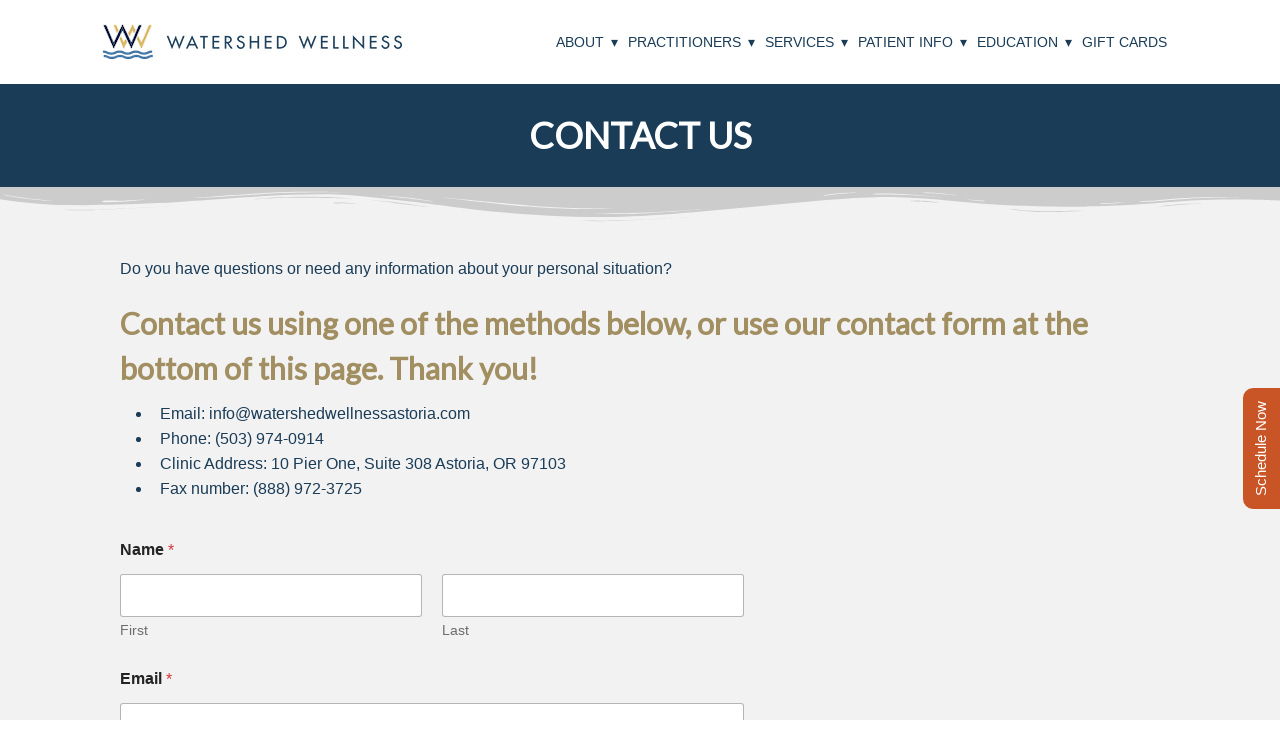

--- FILE ---
content_type: text/html; charset=UTF-8
request_url: https://watershedwellnessastoria.com/contact-us/
body_size: 12682
content:
<!DOCTYPE html>
<html lang="en-US">
<head>
	<meta charset="UTF-8">
	
	
	<meta name='robots' content='index, follow, max-image-preview:large, max-snippet:-1, max-video-preview:-1' />
<!-- Jetpack Site Verification Tags -->
<meta name="google-site-verification" content="KzByj3Bb_ywH-qKENM214jaafrQO2hqiRfjoy5I54AM" />

	<!-- This site is optimized with the Yoast SEO Premium plugin v26.7 (Yoast SEO v26.7) - https://yoast.com/wordpress/plugins/seo/ -->
	<title>Contact Us - Watershed Wellness - Astoria</title>
	<link rel="canonical" href="https://watershedwellnessastoria.com/contact-us/" />
	<meta property="og:locale" content="en_US" />
	<meta property="og:type" content="article" />
	<meta property="og:title" content="Contact Us" />
	<meta property="og:description" content="Do you have questions or need any information about your personal situation? Contact us using one of the methods below, or use our contact form at the" />
	<meta property="og:url" content="https://watershedwellnessastoria.com/contact-us/" />
	<meta property="og:site_name" content="Watershed Wellness - Astoria" />
	<meta property="article:publisher" content="https://www.facebook.com/watershedastoria/" />
	<meta property="article:modified_time" content="2023-10-06T00:49:15+00:00" />
	<meta name="twitter:card" content="summary_large_image" />
	<meta name="twitter:site" content="@watershedpdx" />
	<meta name="twitter:label1" content="Est. reading time" />
	<meta name="twitter:data1" content="1 minute" />
	<script type="application/ld+json" class="yoast-schema-graph">{"@context":"https://schema.org","@graph":[{"@type":"WebPage","@id":"https://watershedwellnessastoria.com/contact-us/","url":"https://watershedwellnessastoria.com/contact-us/","name":"Contact Us - Watershed Wellness - Astoria","isPartOf":{"@id":"https://watershedwellnessastoria.com/#website"},"datePublished":"2014-09-17T23:45:50+00:00","dateModified":"2023-10-06T00:49:15+00:00","breadcrumb":{"@id":"https://watershedwellnessastoria.com/contact-us/#breadcrumb"},"inLanguage":"en-US","potentialAction":[{"@type":"ReadAction","target":["https://watershedwellnessastoria.com/contact-us/"]}]},{"@type":"BreadcrumbList","@id":"https://watershedwellnessastoria.com/contact-us/#breadcrumb","itemListElement":[{"@type":"ListItem","position":1,"name":"Home","item":"https://watershedwellnessastoria.com/"},{"@type":"ListItem","position":2,"name":"Contact Us"}]},{"@type":"WebSite","@id":"https://watershedwellnessastoria.com/#website","url":"https://watershedwellnessastoria.com/","name":"Watershed Wellness - Astoria","description":"Acupuncture, Chinese Herbs, Massage Therapy, Skin care and Naturopathic Medicine in Astoria, OR","potentialAction":[{"@type":"SearchAction","target":{"@type":"EntryPoint","urlTemplate":"https://watershedwellnessastoria.com/?s={search_term_string}"},"query-input":{"@type":"PropertyValueSpecification","valueRequired":true,"valueName":"search_term_string"}}],"inLanguage":"en-US"}]}</script>
	<!-- / Yoast SEO Premium plugin. -->


<link rel='dns-prefetch' href='//www.googletagmanager.com' />
<link rel='dns-prefetch' href='//stats.wp.com' />
<link rel='dns-prefetch' href='//fonts.googleapis.com' />
<link rel='preconnect' href='//i0.wp.com' />
<link rel='preconnect' href='//c0.wp.com' />
<link rel="alternate" type="application/rss+xml" title="Watershed Wellness - Astoria &raquo; Feed" href="https://watershedwellnessastoria.com/feed/" />
<link rel="alternate" type="application/rss+xml" title="Watershed Wellness - Astoria &raquo; Comments Feed" href="https://watershedwellnessastoria.com/comments/feed/" />
<link rel="alternate" type="application/rss+xml" title="Watershed Wellness - Astoria &raquo; Contact Us Comments Feed" href="https://watershedwellnessastoria.com/contact-us/feed/" />
<link rel="alternate" title="oEmbed (JSON)" type="application/json+oembed" href="https://watershedwellnessastoria.com/wp-json/oembed/1.0/embed?url=https%3A%2F%2Fwatershedwellnessastoria.com%2Fcontact-us%2F" />
<link rel="alternate" title="oEmbed (XML)" type="text/xml+oembed" href="https://watershedwellnessastoria.com/wp-json/oembed/1.0/embed?url=https%3A%2F%2Fwatershedwellnessastoria.com%2Fcontact-us%2F&#038;format=xml" />
<style id='wp-img-auto-sizes-contain-inline-css'>
img:is([sizes=auto i],[sizes^="auto," i]){contain-intrinsic-size:3000px 1500px}
/*# sourceURL=wp-img-auto-sizes-contain-inline-css */
</style>
<style id='wp-emoji-styles-inline-css'>

	img.wp-smiley, img.emoji {
		display: inline !important;
		border: none !important;
		box-shadow: none !important;
		height: 1em !important;
		width: 1em !important;
		margin: 0 0.07em !important;
		vertical-align: -0.1em !important;
		background: none !important;
		padding: 0 !important;
	}
/*# sourceURL=wp-emoji-styles-inline-css */
</style>
<link rel='stylesheet' id='wp-block-library-css' href='https://c0.wp.com/c/6.9/wp-includes/css/dist/block-library/style.min.css' media='all' />

<style id='classic-theme-styles-inline-css'>
/*! This file is auto-generated */
.wp-block-button__link{color:#fff;background-color:#32373c;border-radius:9999px;box-shadow:none;text-decoration:none;padding:calc(.667em + 2px) calc(1.333em + 2px);font-size:1.125em}.wp-block-file__button{background:#32373c;color:#fff;text-decoration:none}
/*# sourceURL=/wp-includes/css/classic-themes.min.css */
</style>
<link rel='stylesheet' id='seedprod-style-css' href='https://watershedwellnessastoria.com/wp-content/plugins/seedprod-coming-soon-pro-5/public/css/tailwind.min.css?ver=6.19.5' media='all' />
<link rel='stylesheet' id='seedprod-font-awesome-css' href='https://watershedwellnessastoria.com/wp-content/plugins/seedprod-coming-soon-pro-5/public/fontawesome/css/all.min.css?ver=6.19.5' media='all' />
<link rel='stylesheet' id='seedprod-css-global-css' href='https://watershedwellnessastoria.com/wp-content/uploads/seedprod-css/style-global.css?ver=1690058965' media='all' />
<link rel='stylesheet' id='seedprod-css-8157-css' href='https://watershedwellnessastoria.com/wp-content/uploads/seedprod-css/style-8157.css?ver=1696521960' media='all' />
<link rel='stylesheet' id='seedprod-css-8163-css' href='https://watershedwellnessastoria.com/wp-content/uploads/seedprod-css/style-8163.css?ver=1690023686' media='all' />
<link rel='stylesheet' id='seedprod-css-8158-css' href='https://watershedwellnessastoria.com/wp-content/uploads/seedprod-css/style-8158.css?ver=1707315159' media='all' />
<link rel='stylesheet' id='seedprod-google-fonts-8155-css' href='https://fonts.googleapis.com/css?family=Lato%3A400&#038;display=swap&#038;ver=6.19.5' media='all' />
<link rel='stylesheet' id='wpforms-modern-full-css' href='https://watershedwellnessastoria.com/wp-content/plugins/wpforms/assets/css/frontend/modern/wpforms-full.min.css?ver=1.9.8.7' media='all' />
<style id='wpforms-modern-full-inline-css'>
:root {
				--wpforms-field-border-radius: 3px;
--wpforms-field-border-style: solid;
--wpforms-field-border-size: 1px;
--wpforms-field-background-color: #ffffff;
--wpforms-field-border-color: rgba( 0, 0, 0, 0.25 );
--wpforms-field-border-color-spare: rgba( 0, 0, 0, 0.25 );
--wpforms-field-text-color: rgba( 0, 0, 0, 0.7 );
--wpforms-field-menu-color: #ffffff;
--wpforms-label-color: rgba( 0, 0, 0, 0.85 );
--wpforms-label-sublabel-color: rgba( 0, 0, 0, 0.55 );
--wpforms-label-error-color: #d63637;
--wpforms-button-border-radius: 3px;
--wpforms-button-border-style: none;
--wpforms-button-border-size: 1px;
--wpforms-button-background-color: #066aab;
--wpforms-button-border-color: #066aab;
--wpforms-button-text-color: #ffffff;
--wpforms-page-break-color: #066aab;
--wpforms-background-image: none;
--wpforms-background-position: center center;
--wpforms-background-repeat: no-repeat;
--wpforms-background-size: cover;
--wpforms-background-width: 100px;
--wpforms-background-height: 100px;
--wpforms-background-color: rgba( 0, 0, 0, 0 );
--wpforms-background-url: none;
--wpforms-container-padding: 0px;
--wpforms-container-border-style: none;
--wpforms-container-border-width: 1px;
--wpforms-container-border-color: #000000;
--wpforms-container-border-radius: 3px;
--wpforms-field-size-input-height: 43px;
--wpforms-field-size-input-spacing: 15px;
--wpforms-field-size-font-size: 16px;
--wpforms-field-size-line-height: 19px;
--wpforms-field-size-padding-h: 14px;
--wpforms-field-size-checkbox-size: 16px;
--wpforms-field-size-sublabel-spacing: 5px;
--wpforms-field-size-icon-size: 1;
--wpforms-label-size-font-size: 16px;
--wpforms-label-size-line-height: 19px;
--wpforms-label-size-sublabel-font-size: 14px;
--wpforms-label-size-sublabel-line-height: 17px;
--wpforms-button-size-font-size: 17px;
--wpforms-button-size-height: 41px;
--wpforms-button-size-padding-h: 15px;
--wpforms-button-size-margin-top: 10px;
--wpforms-container-shadow-size-box-shadow: none;
			}
/*# sourceURL=wpforms-modern-full-inline-css */
</style>
<link rel='stylesheet' id='wpforms-pro-modern-full-css' href='https://watershedwellnessastoria.com/wp-content/plugins/wpforms/assets/pro/css/frontend/modern/wpforms-full.min.css?ver=1.9.8.7' media='all' />
<link rel='stylesheet' id='__EPYT__style-css' href='https://watershedwellnessastoria.com/wp-content/plugins/youtube-embed-plus/styles/ytprefs.min.css?ver=14.2.4' media='all' />
<style id='__EPYT__style-inline-css'>

                .epyt-gallery-thumb {
                        width: 33.333%;
                }
                
                         @media (min-width:0px) and (max-width: 767px) {
                            .epyt-gallery-rowbreak {
                                display: none;
                            }
                            .epyt-gallery-allthumbs[class*="epyt-cols"] .epyt-gallery-thumb {
                                width: 100% !important;
                            }
                          }
/*# sourceURL=__EPYT__style-inline-css */
</style>
<link rel='stylesheet' id='csshero-main-stylesheet-css' href='https://watershedwellnessastoria.com/wp-content/uploads/2023/07/csshero-static-style-watershed-wellness-astoria-1.css?ver=25' media='all' />
<script src="https://c0.wp.com/c/6.9/wp-includes/js/jquery/jquery.min.js" id="jquery-core-js"></script>
<script src="https://c0.wp.com/c/6.9/wp-includes/js/jquery/jquery-migrate.min.js" id="jquery-migrate-js"></script>

<!-- Google tag (gtag.js) snippet added by Site Kit -->
<!-- Google Analytics snippet added by Site Kit -->
<script src="https://www.googletagmanager.com/gtag/js?id=G-BLBCKNGREK" id="google_gtagjs-js" async></script>
<script id="google_gtagjs-js-after">
window.dataLayer = window.dataLayer || [];function gtag(){dataLayer.push(arguments);}
gtag("set","linker",{"domains":["watershedwellnessastoria.com"]});
gtag("js", new Date());
gtag("set", "developer_id.dZTNiMT", true);
gtag("config", "G-BLBCKNGREK");
//# sourceURL=google_gtagjs-js-after
</script>
<script id="__ytprefs__-js-extra">
var _EPYT_ = {"ajaxurl":"https://watershedwellnessastoria.com/wp-admin/admin-ajax.php","security":"e0f8a10789","gallery_scrolloffset":"20","eppathtoscripts":"https://watershedwellnessastoria.com/wp-content/plugins/youtube-embed-plus/scripts/","eppath":"https://watershedwellnessastoria.com/wp-content/plugins/youtube-embed-plus/","epresponsiveselector":"[\"iframe.__youtube_prefs__\",\"iframe[src*='youtube.com']\",\"iframe[src*='youtube-nocookie.com']\",\"iframe[data-ep-src*='youtube.com']\",\"iframe[data-ep-src*='youtube-nocookie.com']\",\"iframe[data-ep-gallerysrc*='youtube.com']\"]","epdovol":"1","version":"14.2.4","evselector":"iframe.__youtube_prefs__[src], iframe[src*=\"youtube.com/embed/\"], iframe[src*=\"youtube-nocookie.com/embed/\"]","ajax_compat":"","maxres_facade":"eager","ytapi_load":"light","pause_others":"","stopMobileBuffer":"1","facade_mode":"1","not_live_on_channel":""};
//# sourceURL=__ytprefs__-js-extra
</script>
<script src="https://watershedwellnessastoria.com/wp-content/plugins/youtube-embed-plus/scripts/ytprefs.min.js?ver=14.2.4" id="__ytprefs__-js"></script>
<link rel="https://api.w.org/" href="https://watershedwellnessastoria.com/wp-json/" /><link rel="alternate" title="JSON" type="application/json" href="https://watershedwellnessastoria.com/wp-json/wp/v2/pages/490" /><link rel="EditURI" type="application/rsd+xml" title="RSD" href="https://watershedwellnessastoria.com/xmlrpc.php?rsd" />
<meta name="generator" content="WordPress 6.9" />
<link rel='shortlink' href='https://watershedwellnessastoria.com/?p=490' />
<meta name="generator" content="Site Kit by Google 1.168.0" /><meta name="generator" content="performance-lab 4.0.0; plugins: ">
	<style>img#wpstats{display:none}</style>
		<link rel="apple-touch-icon" sizes="180x180" href="/wp-content/uploads/fbrfg/apple-touch-icon.png?v=JyAqNJx7vp">
<link rel="icon" type="image/png" sizes="32x32" href="/wp-content/uploads/fbrfg/favicon-32x32.png?v=JyAqNJx7vp">
<link rel="icon" type="image/png" sizes="16x16" href="/wp-content/uploads/fbrfg/favicon-16x16.png?v=JyAqNJx7vp">
<link rel="manifest" href="/wp-content/uploads/fbrfg/site.webmanifest?v=JyAqNJx7vp">
<link rel="mask-icon" href="/wp-content/uploads/fbrfg/safari-pinned-tab.svg?v=JyAqNJx7vp" color="#5bbad5">
<link rel="shortcut icon" href="/wp-content/uploads/fbrfg/favicon.ico?v=JyAqNJx7vp">
<meta name="msapplication-TileColor" content="#00aba9">
<meta name="msapplication-config" content="/wp-content/uploads/fbrfg/browserconfig.xml?v=JyAqNJx7vp">
<meta name="theme-color" content="#ffffff"><meta name="google-site-verification" content="KzByj3Bb_ywH-qKENM214jaafrQO2hqiRfjoy5I54AM">
<style type='text/css'>
/* START Styles Simple Side Tab v2.2.2 */
#rum_sst_tab {
    font-family: Arial, sans-serif;
    top: 350px;
    background-color: #c95426;
    color: #ffffff;
    border-style: solid;
    border-width: 0px;
}

#rum_sst_tab:hover {
    background-color: #d9ba71;
}
.rum_sst_contents {
    position:fixed;
    margin:0;
    padding:6px 13px 8px 13px;
    text-decoration:none;
    text-align:center;
    font-size:15px;
    font-weight:normal;
    border-style:solid;
    display:block;
    z-index:100000;
}
.rum_sst_left {
    left:-2px;
    cursor: pointer;
    -webkit-transform-origin:0 0;
    -moz-transform-origin:0 0;
    -o-transform-origin:0 0;
    -ms-transform-origin:0 0;
    -webkit-transform:rotate(270deg);
    -moz-transform:rotate(270deg);
    -ms-transform:rotate(270deg);
    -o-transform:rotate(270deg);
    transform:rotate(270deg);
    -moz-border-radius-bottomright:10px;
    border-bottom-right-radius:10px;
    -moz-border-radius-bottomleft:10px;
    border-bottom-left-radius:10px;
}
.rum_sst_right {
    right:-1px;
    cursor: pointer;
    -webkit-transform-origin:100% 100%;
    -moz-transform-origin:100% 100%;
    -o-transform-origin:100% 100%;
    -ms-transform-origin:100% 100%;
    -webkit-transform:rotate(-90deg);
    -moz-transform:rotate(-90deg);
    -ms-transform:rotate(-90deg);
    -o-transform:rotate(-90deg);
    transform:rotate(-90deg);
    -moz-border-radius-topright:10px;
    border-top-right-radius:10px;
    -moz-border-radius-topleft:10px;
    border-top-left-radius:10px;
}
.rum_sst_right.less-ie-9 {
    right:-120px;
    filter: progid:DXImageTransform.Microsoft.BasicImage(rotation=1);
}
.rum_sst_left.less-ie-9 {
    filter: progid:DXImageTransform.Microsoft.BasicImage(rotation=3);
}
/* END Styles Simple Side Tab */
</style>
		<style id="wp-custom-css">
			#sp-dgaae1{
	line-height: 1.2 !important;
}
#awebChromeHelper {
    display: none;
}		</style>
			<meta name="viewport" content="width=device-width, initial-scale=1.0">

</head>
<body class="wp-singular page-template-default page page-id-490 sp-antialiased theme-seedprod ">

<section id="sp-jj5e6m"    class="sp-el-section"><div id="sp-pj2ypp"    class="sp-el-row sm:sp-flex sp-w-full  sp-m-auto sp-justify-between"><div id="sp-r0iqct"    class="sp-el-col  sp-w-full"><figure id="sp-ohzcjl"  class="sp-image-wrapper sp-el-block"><div><span><a href="home" target="" rel="" class="sp-inline-block"><img src="https://watershedwellnessastoria.com/wp-content/uploads/2023/10/WW-logo-Horizontal-Small-copy.png" alt="" width="300" height="37" srcset=" https://watershedwellnessastoria.com/wp-content/uploads/2023/10/WW-logo-Horizontal-Small-copy-150x37.png 150w, https://watershedwellnessastoria.com/wp-content/uploads/2023/10/WW-logo-Horizontal-Small-copy.png 300w" id="sp-r1h0dyovrq"></a></span></div></figure></div><div id="sp-bpd503"    class="sp-el-col  sp-w-full"><div id="sp-e946rh"    class="sp-nav sp-flex sp-el-block sp-justify-end sp-nav-menu-block-e946rh"><div class="sp-nested-nav-wrapper h sp-nav-classtop-menu"><div class="seedprod-menu seedprod-menu-builder seedprod-menu-horizontal sp-mobile-menu-true"><div class=""><nav class="nav-bar"><div class="hamburger"><span class="bar"></span><span class="bar"></span><span class="bar"></span></div><div class="nav-menu"><div>               <div class="nav-menu-bar"><ul id="menu-top-menu" class="seedprod-menu-list"><li id="menu-item-8221" class="menu-item menu-item-type-post_type menu-item-object-page current-menu-ancestor current-menu-parent current_page_parent current_page_ancestor menu-item-has-children menu-item-8221"><a href="https://watershedwellnessastoria.com/about-us/">About</a>
<ul class="sub-menu">
	<li id="menu-item-8937" class="menu-item menu-item-type-post_type menu-item-object-page menu-item-8937"><a href="https://watershedwellnessastoria.com/our-story-philosophy/">Our Story &#038; Philosophy</a></li>
	<li id="menu-item-8230" class="menu-item menu-item-type-post_type menu-item-object-page menu-item-8230"><a href="https://watershedwellnessastoria.com/location/">Location &#038; Hours</a></li>
	<li id="menu-item-8225" class="menu-item menu-item-type-post_type menu-item-object-page current-menu-item page_item page-item-490 current_page_item menu-item-8225"><a href="https://watershedwellnessastoria.com/contact-us/" aria-current="page">Contact Us</a></li>
</ul>
</li>
<li id="menu-item-5076" class="menu-item menu-item-type-post_type menu-item-object-page menu-item-has-children menu-item-5076"><a href="https://watershedwellnessastoria.com/practitioners/">Practitioners</a>
<ul class="sub-menu">
	<li id="menu-item-8220" class="menu-item menu-item-type-post_type menu-item-object-page menu-item-8220"><a href="https://watershedwellnessastoria.com/practitioners/amanda-barp-lmt/">Amanda Barp, LMT</a></li>
	<li id="menu-item-8353" class="menu-item menu-item-type-post_type menu-item-object-page menu-item-8353"><a href="https://watershedwellnessastoria.com/practitioners/amanda-koennecke-le/">Amanda Koennecke, LE</a></li>
	<li id="menu-item-10420" class="menu-item menu-item-type-post_type menu-item-object-page menu-item-10420"><a href="https://watershedwellnessastoria.com/practitioners/angela-lehr-ed-d-lpc-bcc/">Angela Lehr, Ed.D, LPC, BCC</a></li>
	<li id="menu-item-9766" class="menu-item menu-item-type-post_type menu-item-object-page menu-item-9766"><a href="https://watershedwellnessastoria.com/practitioners/betsy-ryan-lac/">Betsy Ryan, DSOM, LAc</a></li>
	<li id="menu-item-10447" class="menu-item menu-item-type-post_type menu-item-object-page menu-item-10447"><a href="https://watershedwellnessastoria.com/practitioners/c-cotter-lac/">C Cotter, LAc</a></li>
	<li id="menu-item-8374" class="menu-item menu-item-type-post_type menu-item-object-page menu-item-8374"><a href="https://watershedwellnessastoria.com/practitioners/dr-allie-evans-nd/">Dr. Allie Evans, ND</a></li>
	<li id="menu-item-8357" class="menu-item menu-item-type-post_type menu-item-object-page menu-item-8357"><a href="https://watershedwellnessastoria.com/practitioners/dr-melinda-nickels-nd-lac/">Dr. Melinda Nickels, ND, LAc</a></li>
	<li id="menu-item-8348" class="menu-item menu-item-type-post_type menu-item-object-page menu-item-8348"><a href="https://watershedwellnessastoria.com/practitioners/eric-grey-ms-lac/">Eric Grey, MS, LAc</a></li>
	<li id="menu-item-10554" class="menu-item menu-item-type-post_type menu-item-object-page menu-item-10554"><a href="https://watershedwellnessastoria.com/practitioners/kaos-pendergast-lmt/">Kaos Pendergast, LMT</a></li>
	<li id="menu-item-10233" class="menu-item menu-item-type-post_type menu-item-object-page menu-item-10233"><a href="https://watershedwellnessastoria.com/practitioners/lainey-mcminn-lmt/">Lainey Shipman, LMT</a></li>
	<li id="menu-item-8366" class="menu-item menu-item-type-post_type menu-item-object-page menu-item-8366"><a href="https://watershedwellnessastoria.com/practitioners/lilly-galles-le/">Lilly Galles, LE</a></li>
	<li id="menu-item-8378" class="menu-item menu-item-type-post_type menu-item-object-page menu-item-8378"><a href="https://watershedwellnessastoria.com/practitioners/melissa-henige-lmt/">Melissa Henige, LMT</a></li>
	<li id="menu-item-8370" class="menu-item menu-item-type-post_type menu-item-object-page menu-item-8370"><a href="https://watershedwellnessastoria.com/practitioners/ryan-mcafee-lac/">Ryan McAfee, LAc</a></li>
	<li id="menu-item-10397" class="menu-item menu-item-type-post_type menu-item-object-page menu-item-10397"><a href="https://watershedwellnessastoria.com/practitioners/tyler-shea-lmt/">Tyler Shea, LMT</a></li>
	<li id="menu-item-10084" class="menu-item menu-item-type-post_type menu-item-object-page menu-item-10084"><a href="https://watershedwellnessastoria.com/practitioners/zach-woods-lmt/">Zach Woods, LMT</a></li>
	<li id="menu-item-8387" class="menu-item menu-item-type-post_type menu-item-object-page menu-item-8387"><a href="https://watershedwellnessastoria.com/practitioners/support-staff/">Support Staff</a></li>
	<li id="menu-item-8961" class="menu-item menu-item-type-post_type menu-item-object-page menu-item-8961"><a href="https://watershedwellnessastoria.com/jobs/">Work at WW</a></li>
</ul>
</li>
<li id="menu-item-2709" class="menu-item menu-item-type-post_type menu-item-object-page menu-item-has-children menu-item-2709"><a href="https://watershedwellnessastoria.com/services/">Services</a>
<ul class="sub-menu">
	<li id="menu-item-8850" class="menu-item menu-item-type-post_type menu-item-object-page menu-item-8850"><a href="https://watershedwellnessastoria.com/acupuncture/">Acupuncture</a></li>
	<li id="menu-item-8851" class="menu-item menu-item-type-post_type menu-item-object-page menu-item-8851"><a href="https://watershedwellnessastoria.com/chinese-herbalism/">Chinese Herbalism</a></li>
	<li id="menu-item-9901" class="menu-item menu-item-type-post_type menu-item-object-page menu-item-9901"><a href="https://watershedwellnessastoria.com/community-acupuncture/">Community Acupuncture</a></li>
	<li id="menu-item-8852" class="menu-item menu-item-type-post_type menu-item-object-page menu-item-8852"><a href="https://watershedwellnessastoria.com/massage-therapy/">Massage Therapy</a></li>
	<li id="menu-item-8934" class="menu-item menu-item-type-post_type menu-item-object-page menu-item-8934"><a href="https://watershedwellnessastoria.com/naturopathic-medicine/">Naturopathic Medicine</a></li>
	<li id="menu-item-8853" class="menu-item menu-item-type-post_type menu-item-object-page menu-item-8853"><a href="https://watershedwellnessastoria.com/skin-care/">Skin Care</a></li>
</ul>
</li>
<li id="menu-item-9165" class="menu-item menu-item-type-custom menu-item-object-custom menu-item-has-children menu-item-9165"><a>Patient Info</a>
<ul class="sub-menu">
	<li id="menu-item-8935" class="menu-item menu-item-type-post_type menu-item-object-page menu-item-8935"><a href="https://watershedwellnessastoria.com/new-patient-information/">New patient information</a></li>
	<li id="menu-item-8936" class="menu-item menu-item-type-post_type menu-item-object-page menu-item-8936"><a href="https://watershedwellnessastoria.com/patient-tools/schedule/">Scheduling</a></li>
	<li id="menu-item-8940" class="menu-item menu-item-type-post_type menu-item-object-page menu-item-8940"><a href="https://watershedwellnessastoria.com/patient-tools/insurance/">Billing Insurance</a></li>
	<li id="menu-item-8224" class="menu-item menu-item-type-post_type menu-item-object-page menu-item-8224"><a href="https://watershedwellnessastoria.com/cancellation-no-show-policy/">Cancellation &#038; No-Show Policy</a></li>
	<li id="menu-item-8942" class="menu-item menu-item-type-post_type menu-item-object-page menu-item-8942"><a href="https://watershedwellnessastoria.com/refunds-returns/">Refunds &#038; Returns</a></li>
	<li id="menu-item-8226" class="menu-item menu-item-type-post_type menu-item-object-page menu-item-8226"><a href="https://watershedwellnessastoria.com/covid-policies/">COVID-19 policies</a></li>
</ul>
</li>
<li id="menu-item-8227" class="menu-item menu-item-type-post_type menu-item-object-page menu-item-has-children menu-item-8227"><a href="https://watershedwellnessastoria.com/education/">Education</a>
<ul class="sub-menu">
	<li id="menu-item-8229" class="menu-item menu-item-type-post_type menu-item-object-page menu-item-8229"><a href="https://watershedwellnessastoria.com/blog/">Blog</a></li>
	<li id="menu-item-8943" class="menu-item menu-item-type-post_type menu-item-object-page menu-item-8943"><a href="https://watershedwellnessastoria.com/newsletter/">Email newsletter</a></li>
	<li id="menu-item-8944" class="menu-item menu-item-type-post_type menu-item-object-page menu-item-8944"><a href="https://watershedwellnessastoria.com/library/">Holistic Medicine Library</a></li>
	<li id="menu-item-9254" class="menu-item menu-item-type-post_type menu-item-object-page menu-item-9254"><a href="https://watershedwellnessastoria.com/watershed-wellness-podcast/">Podcast</a></li>
</ul>
</li>
<li id="menu-item-10063" class="menu-item menu-item-type-post_type menu-item-object-page menu-item-10063"><a href="https://watershedwellnessastoria.com/gift-cards/">Gift Cards</a></li>
</ul></div>             </div><div><script> jQuery(document).ready(function(){   initDropdowns(); }); </script></div></div></nav></div></div></div></div></div></div></section><section id="sp-ts3tct"    class="sp-el-section"><div id="sp-hziq23"    class="sp-el-row sm:sp-flex sp-w-full  sp-m-auto sp-flex-row sp-justify-center sp-items-center"><div id="sp-zitfk7"    class="sp-el-col  sp-w-full"><div class="sp-col-shape sp-col-top" id="sp-pnya9a10bq"><div></div></div><div class="sp-col-shape sp-col-bottom" id="sp-b6o4kuw1s0"><div></div></div><h1 id="sp-h9qgv3"    class="sp-css-target sp-el-block   sp-headline-block-h9qgv3 sp-type-posttitle">Contact Us <div id="awebChromeHelper">&nbsp;</div></h1></div></div></section><section id="sp-dks3ko"    class="sp-el-section"><div class="sp-section-shape sp-section-top" id="sp-r4sbixiut0"><div><svg xmlns="http://www.w3.org/2000/svg" viewbox="0 0 283.5 27.8" preserveaspectratio="none"> 	<path class="seedprod-shape-fill" d="M283.5,9.7c0,0-7.3,4.3-14,4.6c-6.8,0.3-12.6,0-20.9-1.5c-11.3-2-33.1-10.1-44.7-5.7 s-12.1,4.6-18,7.4c-6.6,3.2-20,9.6-36.6,9.3C131.6,23.5,99.5,7.2,86.3,8c-1.4,0.1-6.6,0.8-10.5,2c-3.8,1.2-9.4,3.8-17,4.7 c-3.2,0.4-8.3,1.1-14.2,0.9c-1.5-0.1-6.3-0.4-12-1.6c-5.7-1.2-11-3.1-15.8-3.7C6.5,9.2,0,10.8,0,10.8V0h283.5V9.7z M260.8,11.3 c-0.7-1-2-0.4-4.3-0.4c-2.3,0-6.1-1.2-5.8-1.1c0.3,0.1,3.1,1.5,6,1.9C259.7,12.2,261.4,12.3,260.8,11.3z M242.4,8.6 c0,0-2.4-0.2-5.6-0.9c-3.2-0.8-10.3-2.8-15.1-3.5c-8.2-1.1-15.8,0-15.1,0.1c0.8,0.1,9.6-0.6,17.6,1.1c3.3,0.7,9.3,2.2,12.4,2.7 C239.9,8.7,242.4,8.6,242.4,8.6z M185.2,8.5c1.7-0.7-13.3,4.7-18.5,6.1c-2.1,0.6-6.2,1.6-10,2c-3.9,0.4-8.9,0.4-8.8,0.5 c0,0.2,5.8,0.8,11.2,0c5.4-0.8,5.2-1.1,7.6-1.6C170.5,14.7,183.5,9.2,185.2,8.5z M199.1,6.9c0.2,0-0.8-0.4-4.8,1.1 c-4,1.5-6.7,3.5-6.9,3.7c-0.2,0.1,3.5-1.8,6.6-3C197,7.5,199,6.9,199.1,6.9z M283,6c-0.1,0.1-1.9,1.1-4.8,2.5s-6.9,2.8-6.7,2.7 c0.2,0,3.5-0.6,7.4-2.5C282.8,6.8,283.1,5.9,283,6z M31.3,11.6c0.1-0.2-1.9-0.2-4.5-1.2s-5.4-1.6-7.8-2C15,7.6,7.3,8.5,7.7,8.6 C8,8.7,15.9,8.3,20.2,9.3c2.2,0.5,2.4,0.5,5.7,1.6S31.2,11.9,31.3,11.6z M73,9.2c0.4-0.1,3.5-1.6,8.4-2.6c4.9-1.1,8.9-0.5,8.9-0.8 c0-0.3-1-0.9-6.2-0.3S72.6,9.3,73,9.2z M71.6,6.7C71.8,6.8,75,5.4,77.3,5c2.3-0.3,1.9-0.5,1.9-0.6c0-0.1-1.1-0.2-2.7,0.2 C74.8,5.1,71.4,6.6,71.6,6.7z M93.6,4.4c0.1,0.2,3.5,0.8,5.6,1.8c2.1,1,1.8,0.6,1.9,0.5c0.1-0.1-0.8-0.8-2.4-1.3 C97.1,4.8,93.5,4.2,93.6,4.4z M65.4,11.1c-0.1,0.3,0.3,0.5,1.9-0.2s2.6-1.3,2.2-1.2s-0.9,0.4-2.5,0.8C65.3,10.9,65.5,10.8,65.4,11.1 z M34.5,12.4c-0.2,0,2.1,0.8,3.3,0.9c1.2,0.1,2,0.1,2-0.2c0-0.3-0.1-0.5-1.6-0.4C36.6,12.8,34.7,12.4,34.5,12.4z M152.2,21.1 c-0.1,0.1-2.4-0.3-7.5-0.3c-5,0-13.6-2.4-17.2-3.5c-3.6-1.1,10,3.9,16.5,4.1C150.5,21.6,152.3,21,152.2,21.1z"></path> 	<path class="seedprod-shape-fill" d="M269.6,18c-0.1-0.1-4.6,0.3-7.2,0c-7.3-0.7-17-3.2-16.6-2.9c0.4,0.3,13.7,3.1,17,3.3 C267.7,18.8,269.7,18,269.6,18z"></path> 	<path class="seedprod-shape-fill" d="M227.4,9.8c-0.2-0.1-4.5-1-9.5-1.2c-5-0.2-12.7,0.6-12.3,0.5c0.3-0.1,5.9-1.8,13.3-1.2 S227.6,9.9,227.4,9.8z"></path> 	<path class="seedprod-shape-fill" d="M204.5,13.4c-0.1-0.1,2-1,3.2-1.1c1.2-0.1,2,0,2,0.3c0,0.3-0.1,0.5-1.6,0.4 C206.4,12.9,204.6,13.5,204.5,13.4z"></path> 	<path class="seedprod-shape-fill" d="M201,10.6c0-0.1-4.4,1.2-6.3,2.2c-1.9,0.9-6.2,3.1-6.1,3.1c0.1,0.1,4.2-1.6,6.3-2.6 S201,10.7,201,10.6z"></path> 	<path class="seedprod-shape-fill" d="M154.5,26.7c-0.1-0.1-4.6,0.3-7.2,0c-7.3-0.7-17-3.2-16.6-2.9c0.4,0.3,13.7,3.1,17,3.3 C152.6,27.5,154.6,26.8,154.5,26.7z"></path> 	<path class="seedprod-shape-fill" d="M41.9,19.3c0,0,1.2-0.3,2.9-0.1c1.7,0.2,5.8,0.9,8.2,0.7c4.2-0.4,7.4-2.7,7-2.6 c-0.4,0-4.3,2.2-8.6,1.9c-1.8-0.1-5.1-0.5-6.7-0.4S41.9,19.3,41.9,19.3z"></path> 	<path class="seedprod-shape-fill" d="M75.5,12.6c0.2,0.1,2-0.8,4.3-1.1c2.3-0.2,2.1-0.3,2.1-0.5c0-0.1-1.8-0.4-3.4,0 C76.9,11.5,75.3,12.5,75.5,12.6z"></path> 	<path class="seedprod-shape-fill" d="M15.6,13.2c0-0.1,4.3,0,6.7,0.5c2.4,0.5,5,1.9,5,2c0,0.1-2.7-0.8-5.1-1.4 C19.9,13.7,15.7,13.3,15.6,13.2z"></path> </svg></div></div><div class="sp-section-shape sp-section-bottom" id="sp-byaq5ag6h0"><div><svg xmlns="http://www.w3.org/2000/svg" viewbox="0 0 1000 100" preserveaspectratio="none"> 	<path class="seedprod-shape-fill" opacity="0.33" d="M473,67.3c-203.9,88.3-263.1-34-320.3,0C66,119.1,0,59.7,0,59.7V0h1000v59.7 c0,0-62.1,26.1-94.9,29.3c-32.8,3.3-62.8-12.3-75.8-22.1C806,49.6,745.3,8.7,694.9,4.7S492.4,59,473,67.3z"></path> 	<path class="seedprod-shape-fill" opacity="0.66" d="M734,67.3c-45.5,0-77.2-23.2-129.1-39.1c-28.6-8.7-150.3-10.1-254,39.1 s-91.7-34.4-149.2,0C115.7,118.3,0,39.8,0,39.8V0h1000v36.5c0,0-28.2-18.5-92.1-18.5C810.2,18.1,775.7,67.3,734,67.3z"></path> 	<path class="seedprod-shape-fill" d="M766.1,28.9c-200-57.5-266,65.5-395.1,19.5C242,1.8,242,5.4,184.8,20.6C128,35.8,132.3,44.9,89.9,52.5C28.6,63.7,0,0,0,0 h1000c0,0-9.9,40.9-83.6,48.1S829.6,47,766.1,28.9z"></path> </svg></div></div><div id="sp-ws8wnr"    class="sp-el-row sm:sp-flex sp-w-full  sp-m-auto sp-justify-between"><div id="sp-t6y99b"    class="sp-el-col  sp-w-full"><div id="sp-la3oz9"    class="sp-css-target sp-text-wrapper sp-el-block  sp-postcontent sp-text-wrapper-la3oz9">
<p>Do you have questions or need any information about your personal situation? </p>



<h2 class="wp-block-heading" id="h-contact-us-using-one-of-the-methods-below-or-use-our-contact-form-at-the-bottom-of-this-page-thank-you">Contact us using one of the methods below, or use our contact form at the bottom of this page. Thank you!</h2>



<ul class="wp-block-list">
<li>Email: info@watershedwellnessastoria.com</li>



<li>Phone: (503) 974-0914</li>



<li>Clinic Address: 10 Pier One, Suite 308 Astoria, OR 97103</li>



<li>Fax number: (888) 972-3725</li>
</ul>


<div class="wpforms-container wpforms-container-full wpforms-block wpforms-block-cd4dafe4-161e-41cc-9a57-53560bef4749 wpforms-render-modern" id="wpforms-6712"><form id="wpforms-form-6712" class="wpforms-validate wpforms-form" data-formid="6712" method="post" enctype="multipart/form-data" action="/contact-us/" data-token="cb3ace090fd2485bdfa03e0f3f48fda3" data-token-time="1768417632"><noscript class="wpforms-error-noscript">Please enable JavaScript in your browser to complete this form.</noscript><div id="wpforms-error-noscript" style="display: none;">Please enable JavaScript in your browser to complete this form.</div><div class="wpforms-field-container"><div id="wpforms-6712-field_0-container" class="wpforms-field wpforms-field-name" data-field-id="0"><fieldset><legend class="wpforms-field-label">Name <span class="wpforms-required-label" aria-hidden="true">*</span></legend><div class="wpforms-field-row wpforms-field-medium"><div class="wpforms-field-row-block wpforms-first wpforms-one-half"><input type="text" id="wpforms-6712-field_0" class="wpforms-field-name-first wpforms-field-required" name="wpforms[fields][0][first]" aria-errormessage="wpforms-6712-field_0-error" required><label for="wpforms-6712-field_0" class="wpforms-field-sublabel after">First</label></div><div class="wpforms-field-row-block wpforms-one-half"><input type="text" id="wpforms-6712-field_0-last" class="wpforms-field-name-last wpforms-field-required" name="wpforms[fields][0][last]" aria-errormessage="wpforms-6712-field_0-last-error" required><label for="wpforms-6712-field_0-last" class="wpforms-field-sublabel after">Last</label></div></div></fieldset></div><div id="wpforms-6712-field_1-container" class="wpforms-field wpforms-field-email" data-field-id="1"><label class="wpforms-field-label" for="wpforms-6712-field_1">Email <span class="wpforms-required-label" aria-hidden="true">*</span></label><input type="email" id="wpforms-6712-field_1" class="wpforms-field-medium wpforms-field-required" name="wpforms[fields][1]" spellcheck="false" aria-errormessage="wpforms-6712-field_1-error" required></div><div id="wpforms-6712-field_2-container" class="wpforms-field wpforms-field-textarea" data-field-id="2"><label class="wpforms-field-label" for="wpforms-6712-field_2">Comment or Message <span class="wpforms-required-label" aria-hidden="true">*</span></label><textarea id="wpforms-6712-field_2" class="wpforms-field-medium wpforms-field-required" name="wpforms[fields][2]" aria-errormessage="wpforms-6712-field_2-error" required></textarea></div></div><!-- .wpforms-field-container --><div class="wpforms-submit-container" ><input type="hidden" name="wpforms[id]" value="6712"><input type="hidden" name="page_title" value="Contact Us"><input type="hidden" name="page_url" value="https://watershedwellnessastoria.com/contact-us/"><input type="hidden" name="url_referer" value="https://www.bing.com/"><input type="hidden" name="page_id" value="490"><input type="hidden" name="wpforms[post_id]" value="490"><button type="submit" name="wpforms[submit]" id="wpforms-submit-6712" class="wpforms-submit" data-alt-text="Sending..." data-submit-text="Submit" aria-live="assertive" value="wpforms-submit">Submit</button></div></form></div>  <!-- .wpforms-container --></div></div></div></section><section id="sp-ywjoni"      class="sp-el-section"><div id="sp-k59n4l"      class="sp-el-row sm:sp-flex sp-w-full  sp-m-auto sp-justify-between"><div id="sp-gmnihq"      class="sp-el-col  sp-w-full"><div class="sp-col-shape sp-col-top" id="sp-kblnl9khqu"><div></div></div><div class="sp-col-shape sp-col-bottom" id="sp-knq4h23dcy"><div></div></div><div id="sp-hhlun1"   class="sp-spacer"></div><div id="sp-w05lz4"      class="sp-searchform sp-el-block sp-w05lz4"><form method="get" action="https://watershedwellnessastoria.com" id="sp-nak6y5194o"><div class="sp-pt-2 sp-pb-2 sp-flex sp-justify-center sp-items-stretch"><input type="text" name="s" placeholder="Search..." class="sp-w-full sp-pl-4 sp-rounded-l" id="sp-bvtqim37c3"><button class="sp-rounded-r sp-px-2 sp-flex sp-justify-center sp-items-center sp-whitespace-no-wrap" id="sp-dszkye04t3"><span><svg xmlns="http://www.w3.org/2000/svg" viewbox="0 0 24 24" class="sp-fill-current sp-w-6 sp-h-6"><path d="M21.883 12l-7.527 6.235.644.765 9-7.521-9-7.479-.645.764 7.529 6.236h-21.884v1h21.883z"></path></svg></span></button></div></form></div><div id="sp-i3j3og"      class="sp-nav sp-flex sp-el-block sp-justify-center sp-nav-menu-block-i3j3og"><div><ul class="sp-nav-wrapper sp-flex sp-items-center"><li class="sp-flex sp-items-center sp-justify-center"><a href="https://watershedwellnessastoria.com" target="" rel="" id="sp-qcivmggu1s"><span id="tiny-vue_81610006721707340343909" class="sp-inline-block mce-content-body html4-captions">Home</span></a></li><li class="sp-flex sp-items-center sp-justify-center"><span class="sp-navmenu-list-items-divider" id="sp-ud3221bfg7"> | </span><a href="https://watershedwellnessastoria.com/blog/" target="" rel="" id="sp-nst1xxzo3l"><span id="tiny-vue_61462582831707340343910" class="sp-inline-block mce-content-body html4-captions">Blog</span></a></li><li class="sp-flex sp-items-center sp-justify-center"><span class="sp-navmenu-list-items-divider" id="sp-h5sn4upkdn"> | </span><a href="https://www.watershedwellnessastoria.com/patient-tools/schedule/" target="" rel="" id="sp-x5tdb0ef3b"><span id="tiny-vue_60066165441707340343910" class="sp-inline-block mce-content-body html4-captions">Schedule</span></a></li><li class="sp-flex sp-items-center sp-justify-center"><span class="sp-navmenu-list-items-divider" id="sp-sem6xwrg8k"> | </span><a href="https://www.watershedwellnessastoria.com/contact-us/" target="" rel="" id="sp-l5wpiyqv9f"><span id="tiny-vue_83296024551707340343911" class="sp-inline-block mce-content-body html4-captions">Contact</span></a></li><li class="sp-flex sp-items-center sp-justify-center"><span class="sp-navmenu-list-items-divider" id="sp-dh1b2pzz81"> | </span><a target="" rel="nofollow" href="https://watershedwellnessastoria.com/privacy-policy/" id="sp-wawvktab7y"><span id="tiny-vue_42060917861707340346020" class="sp-inline-block mce-content-body html4-captions">Privacy</span></a></li></ul></div></div><div id="sp-i74nrh"      class="sp-css-target sp-text-wrapper sp-el-block sp-text-wrapper-i74nrh"><p>Watershed Community Wellness LLC © 2009 - <span class="sp-dynamic-text">[#this year :%Y]</span>. All rights reserved.</p></div><div id="sp-kfp4kt"      class="sp-socialprofiles-wrapper sp-flex sp-el-block sp-socialprofiles-style-1 sp-socialprofiles-block-kfp4kt"><a href="https://www.facebook.com/watershedastoria" target="_blank" class="sp-sp sp-whitespace-no-wrap sp-sp-cc-facebook sp-sp-lg" id="sp-f3guzykfni"><i class="fa-fw fa-facebook fab" id="sp-2qqupwpxll"></i></a><a href="https://twitter.com/WWAstoria" target="_blank" class="sp-sp sp-whitespace-no-wrap sp-sp-cc-twitter sp-sp-lg" id="sp-b31dsq3n4i"><i class="fa-fw fa-x-twitter fab" id="sp-lnnlpit4zq"></i></a><a href="https://instagram.com/watershedwellness" target="_blank" class="sp-sp sp-whitespace-no-wrap sp-sp-cc-instagram sp-sp-lg" id="sp-8f27niccqj"><i class="fa-fw fa-instagram fab" id="sp-l86v2o85ia"></i></a><a href="https://www.youtube.com/channel/UCvu0NI0B9xtS3B6PA4r9U1Q" target="_blank" class="sp-sp sp-whitespace-no-wrap sp-sp-cc-youtube sp-sp-lg" id="sp-yxgirkbyd0"><i class="fa-fw fa-youtube fab" id="sp-xajrijs3no"></i></a></div><div id="sp-kmriw3"   class="sp-spacer"></div></div></div></section><script type="speculationrules">
{"prefetch":[{"source":"document","where":{"and":[{"href_matches":"/*"},{"not":{"href_matches":["/wp-*.php","/wp-admin/*","/wp-content/uploads/*","/wp-content/*","/wp-content/plugins/*","/wp-content/themes/watershed-wellness-astoria/*","/*\\?(.+)"]}},{"not":{"selector_matches":"a[rel~=\"nofollow\"]"}},{"not":{"selector_matches":".no-prefetch, .no-prefetch a"}}]},"eagerness":"conservative"}]}
</script>
<a href="https://watershedwellnessastoria.com/patient-tools/schedule/" target="_blank" id="rum_sst_tab" class="rum_sst_contents rum_sst_right">Schedule Now</a><script src="https://c0.wp.com/c/6.9/wp-includes/js/imagesloaded.min.js" id="imagesloaded-js"></script>
<script src="https://c0.wp.com/c/6.9/wp-includes/js/masonry.min.js" id="masonry-js"></script>
<script src="https://watershedwellnessastoria.com/wp-content/plugins/betterdocs/assets/blocks/categorygrid/frontend.js?ver=a4a7e7ed1fd9a2aaf85a" id="betterdocs-categorygrid-js"></script>
<script src="https://watershedwellnessastoria.com/wp-content/plugins/seedprod-coming-soon-pro-5/public/js/dynamic-text.js?ver=6.19.5" id="seedprod-lettering-js"></script>
<script src="https://watershedwellnessastoria.com/wp-content/plugins/seedprod-coming-soon-pro-5/public/js/tsparticles.min.js?ver=6.19.5" id="seedprod-tsparticles-js-js"></script>
<script src="https://watershedwellnessastoria.com/wp-content/plugins/seedprod-coming-soon-pro-5/public/js/sp-scripts.min.js?ver=6.19.5" id="seedprod-scripts-js"></script>
<script src="https://watershedwellnessastoria.com/wp-content/plugins/youtube-embed-plus/scripts/fitvids.min.js?ver=14.2.4" id="__ytprefsfitvids__-js"></script>
<script id="jetpack-stats-js-before">
_stq = window._stq || [];
_stq.push([ "view", {"v":"ext","blog":"120554622","post":"490","tz":"-7","srv":"watershedwellnessastoria.com","j":"1:15.4"} ]);
_stq.push([ "clickTrackerInit", "120554622", "490" ]);
//# sourceURL=jetpack-stats-js-before
</script>
<script src="https://stats.wp.com/e-202603.js" id="jetpack-stats-js" defer data-wp-strategy="defer"></script>
<script src="https://c0.wp.com/c/6.9/wp-includes/js/comment-reply.min.js" id="comment-reply-js" async data-wp-strategy="async" fetchpriority="low"></script>
<script src="https://watershedwellnessastoria.com/wp-content/plugins/wpforms/assets/lib/jquery.validate.min.js?ver=1.21.0" id="wpforms-validation-js"></script>
<script src="https://watershedwellnessastoria.com/wp-content/plugins/wpforms/assets/lib/mailcheck.min.js?ver=1.1.2" id="wpforms-mailcheck-js"></script>
<script src="https://watershedwellnessastoria.com/wp-content/plugins/wpforms/assets/lib/punycode.min.js?ver=1.0.0" id="wpforms-punycode-js"></script>
<script src="https://watershedwellnessastoria.com/wp-content/plugins/wpforms/assets/js/share/utils.min.js?ver=1.9.8.7" id="wpforms-generic-utils-js"></script>
<script src="https://watershedwellnessastoria.com/wp-content/plugins/wpforms/assets/js/frontend/wpforms.min.js?ver=1.9.8.7" id="wpforms-js"></script>
<script src="https://watershedwellnessastoria.com/wp-content/plugins/wpforms/assets/js/frontend/wpforms-modern.min.js?ver=1.9.8.7" id="wpforms-modern-js"></script>
<script src="https://watershedwellnessastoria.com/wp-content/plugins/wpforms/assets/js/frontend/fields/address.min.js?ver=1.9.8.7" id="wpforms-address-field-js"></script>
<script id="wp-emoji-settings" type="application/json">
{"baseUrl":"https://s.w.org/images/core/emoji/17.0.2/72x72/","ext":".png","svgUrl":"https://s.w.org/images/core/emoji/17.0.2/svg/","svgExt":".svg","source":{"concatemoji":"https://watershedwellnessastoria.com/wp-includes/js/wp-emoji-release.min.js?ver=6.9"}}
</script>
<script type="module">
/*! This file is auto-generated */
const a=JSON.parse(document.getElementById("wp-emoji-settings").textContent),o=(window._wpemojiSettings=a,"wpEmojiSettingsSupports"),s=["flag","emoji"];function i(e){try{var t={supportTests:e,timestamp:(new Date).valueOf()};sessionStorage.setItem(o,JSON.stringify(t))}catch(e){}}function c(e,t,n){e.clearRect(0,0,e.canvas.width,e.canvas.height),e.fillText(t,0,0);t=new Uint32Array(e.getImageData(0,0,e.canvas.width,e.canvas.height).data);e.clearRect(0,0,e.canvas.width,e.canvas.height),e.fillText(n,0,0);const a=new Uint32Array(e.getImageData(0,0,e.canvas.width,e.canvas.height).data);return t.every((e,t)=>e===a[t])}function p(e,t){e.clearRect(0,0,e.canvas.width,e.canvas.height),e.fillText(t,0,0);var n=e.getImageData(16,16,1,1);for(let e=0;e<n.data.length;e++)if(0!==n.data[e])return!1;return!0}function u(e,t,n,a){switch(t){case"flag":return n(e,"\ud83c\udff3\ufe0f\u200d\u26a7\ufe0f","\ud83c\udff3\ufe0f\u200b\u26a7\ufe0f")?!1:!n(e,"\ud83c\udde8\ud83c\uddf6","\ud83c\udde8\u200b\ud83c\uddf6")&&!n(e,"\ud83c\udff4\udb40\udc67\udb40\udc62\udb40\udc65\udb40\udc6e\udb40\udc67\udb40\udc7f","\ud83c\udff4\u200b\udb40\udc67\u200b\udb40\udc62\u200b\udb40\udc65\u200b\udb40\udc6e\u200b\udb40\udc67\u200b\udb40\udc7f");case"emoji":return!a(e,"\ud83e\u1fac8")}return!1}function f(e,t,n,a){let r;const o=(r="undefined"!=typeof WorkerGlobalScope&&self instanceof WorkerGlobalScope?new OffscreenCanvas(300,150):document.createElement("canvas")).getContext("2d",{willReadFrequently:!0}),s=(o.textBaseline="top",o.font="600 32px Arial",{});return e.forEach(e=>{s[e]=t(o,e,n,a)}),s}function r(e){var t=document.createElement("script");t.src=e,t.defer=!0,document.head.appendChild(t)}a.supports={everything:!0,everythingExceptFlag:!0},new Promise(t=>{let n=function(){try{var e=JSON.parse(sessionStorage.getItem(o));if("object"==typeof e&&"number"==typeof e.timestamp&&(new Date).valueOf()<e.timestamp+604800&&"object"==typeof e.supportTests)return e.supportTests}catch(e){}return null}();if(!n){if("undefined"!=typeof Worker&&"undefined"!=typeof OffscreenCanvas&&"undefined"!=typeof URL&&URL.createObjectURL&&"undefined"!=typeof Blob)try{var e="postMessage("+f.toString()+"("+[JSON.stringify(s),u.toString(),c.toString(),p.toString()].join(",")+"));",a=new Blob([e],{type:"text/javascript"});const r=new Worker(URL.createObjectURL(a),{name:"wpTestEmojiSupports"});return void(r.onmessage=e=>{i(n=e.data),r.terminate(),t(n)})}catch(e){}i(n=f(s,u,c,p))}t(n)}).then(e=>{for(const n in e)a.supports[n]=e[n],a.supports.everything=a.supports.everything&&a.supports[n],"flag"!==n&&(a.supports.everythingExceptFlag=a.supports.everythingExceptFlag&&a.supports[n]);var t;a.supports.everythingExceptFlag=a.supports.everythingExceptFlag&&!a.supports.flag,a.supports.everything||((t=a.source||{}).concatemoji?r(t.concatemoji):t.wpemoji&&t.twemoji&&(r(t.twemoji),r(t.wpemoji)))});
//# sourceURL=https://watershedwellnessastoria.com/wp-includes/js/wp-emoji-loader.min.js
</script>
<script type='text/javascript'>
/* <![CDATA[ */
var wpforms_settings = {"val_required":"This field is required.","val_email":"Please enter a valid email address.","val_email_suggestion":"Did you mean {suggestion}?","val_email_suggestion_title":"Click to accept this suggestion.","val_email_restricted":"This email address is not allowed.","val_number":"Please enter a valid number.","val_number_positive":"Please enter a valid positive number.","val_minimum_price":"Amount entered is less than the required minimum.","val_confirm":"Field values do not match.","val_checklimit":"You have exceeded the number of allowed selections: {#}.","val_limit_characters":"{count} of {limit} max characters.","val_limit_words":"{count} of {limit} max words.","val_min":"Please enter a value greater than or equal to {0}.","val_max":"Please enter a value less than or equal to {0}.","val_recaptcha_fail_msg":"Google reCAPTCHA verification failed, please try again later.","val_turnstile_fail_msg":"Cloudflare Turnstile verification failed, please try again later.","val_inputmask_incomplete":"Please fill out the field in required format.","uuid_cookie":"1","locale":"en","country":"","country_list_label":"Country list","wpforms_plugin_url":"https:\/\/watershedwellnessastoria.com\/wp-content\/plugins\/wpforms\/","gdpr":"","ajaxurl":"https:\/\/watershedwellnessastoria.com\/wp-admin\/admin-ajax.php","mailcheck_enabled":"1","mailcheck_domains":[],"mailcheck_toplevel_domains":["dev"],"is_ssl":"1","currency_code":"USD","currency_thousands":",","currency_decimals":"2","currency_decimal":".","currency_symbol":"$","currency_symbol_pos":"left","val_requiredpayment":"Payment is required.","val_creditcard":"Please enter a valid credit card number.","css_vars":["field-border-radius","field-border-style","field-border-size","field-background-color","field-border-color","field-text-color","field-menu-color","label-color","label-sublabel-color","label-error-color","button-border-radius","button-border-style","button-border-size","button-background-color","button-border-color","button-text-color","page-break-color","background-image","background-position","background-repeat","background-size","background-width","background-height","background-color","background-url","container-padding","container-border-style","container-border-width","container-border-color","container-border-radius","field-size-input-height","field-size-input-spacing","field-size-font-size","field-size-line-height","field-size-padding-h","field-size-checkbox-size","field-size-sublabel-spacing","field-size-icon-size","label-size-font-size","label-size-line-height","label-size-sublabel-font-size","label-size-sublabel-line-height","button-size-font-size","button-size-height","button-size-padding-h","button-size-margin-top","container-shadow-size-box-shadow"],"val_post_max_size":"The total size of the selected files {totalSize} MB exceeds the allowed limit {maxSize} MB.","val_time12h":"Please enter time in 12-hour AM\/PM format (eg 8:45 AM).","val_time24h":"Please enter time in 24-hour format (eg 22:45).","val_time_limit":"Please enter time between {minTime} and {maxTime}.","val_url":"Please enter a valid URL.","val_fileextension":"File type is not allowed.","val_filesize":"File exceeds max size allowed. File was not uploaded.","post_max_size":"536870912","isModernMarkupEnabled":"1","formErrorMessagePrefix":"Form error message","errorMessagePrefix":"Error message","submitBtnDisabled":"Submit button is disabled during form submission.","readOnlyDisallowedFields":["captcha","repeater","content","divider","hidden","html","entry-preview","pagebreak","layout","payment-total"],"error_updating_token":"Error updating token. Please try again or contact support if the issue persists.","network_error":"Network error or server is unreachable. Check your connection or try again later.","token_cache_lifetime":"86400","hn_data":[],"address_field":{"list_countries_without_states":["GB","DE","CH","NL"]},"val_phone":"Please enter a valid phone number.","val_password_strength":"A stronger password is required. Consider using upper and lower case letters, numbers, and symbols.","entry_preview_iframe_styles":["https:\/\/watershedwellnessastoria.com\/wp-includes\/js\/tinymce\/skins\/lightgray\/content.min.css?ver=6.9","https:\/\/watershedwellnessastoria.com\/wp-includes\/css\/dashicons.min.css?ver=6.9","https:\/\/watershedwellnessastoria.com\/wp-includes\/js\/tinymce\/skins\/wordpress\/wp-content.css?ver=6.9","https:\/\/watershedwellnessastoria.com\/wp-content\/plugins\/wpforms\/assets\/pro\/css\/fields\/richtext\/editor-content.min.css"],"indicatorStepsPattern":"Step {current} of {total}"}
/* ]]> */
</script>

	
<script>
var seedprod_api_url = "https://api.seedprod.com/v4/";
		var seeprod_enable_recaptcha = 0;

var sp_subscriber_callback_url = 'https://watershedwellnessastoria.com/wp-admin/admin-ajax.php?action=seedprod_pro_subscribe_callback&_wpnonce=f7ec03b68a';
</script>


</body>
</html>


--- FILE ---
content_type: text/css
request_url: https://watershedwellnessastoria.com/wp-content/plugins/seedprod-coming-soon-pro-5/public/css/tailwind.min.css?ver=6.19.5
body_size: 13142
content:
*,::before,::after{--tw-border-spacing-x:0;--tw-border-spacing-y:0;--tw-translate-x:0;--tw-translate-y:0;--tw-rotate:0;--tw-skew-x:0;--tw-skew-y:0;--tw-scale-x:1;--tw-scale-y:1;--tw-pan-x:;--tw-pan-y:;--tw-pinch-zoom:;--tw-scroll-snap-strictness:proximity;--tw-gradient-from-position:;--tw-gradient-via-position:;--tw-gradient-to-position:;--tw-ordinal:;--tw-slashed-zero:;--tw-numeric-figure:;--tw-numeric-spacing:;--tw-numeric-fraction:;--tw-ring-inset:;--tw-ring-offset-width:0;--tw-ring-offset-color:#fff;--tw-ring-color:rgb(59 130 246 / .5);--tw-ring-offset-shadow:0 0 #0000;--tw-ring-shadow:0 0 #0000;--tw-shadow:0 0 #0000;--tw-shadow-colored:0 0 #0000;--tw-blur:;--tw-brightness:;--tw-contrast:;--tw-grayscale:;--tw-hue-rotate:;--tw-invert:;--tw-saturate:;--tw-sepia:;--tw-drop-shadow:;--tw-backdrop-blur:;--tw-backdrop-brightness:;--tw-backdrop-contrast:;--tw-backdrop-grayscale:;--tw-backdrop-hue-rotate:;--tw-backdrop-invert:;--tw-backdrop-opacity:;--tw-backdrop-saturate:;--tw-backdrop-sepia:;--tw-contain-size:;--tw-contain-layout:;--tw-contain-paint:;--tw-contain-style:}
::backdrop{--tw-border-spacing-x:0;--tw-border-spacing-y:0;--tw-translate-x:0;--tw-translate-y:0;--tw-rotate:0;--tw-skew-x:0;--tw-skew-y:0;--tw-scale-x:1;--tw-scale-y:1;--tw-pan-x:;--tw-pan-y:;--tw-pinch-zoom:;--tw-scroll-snap-strictness:proximity;--tw-gradient-from-position:;--tw-gradient-via-position:;--tw-gradient-to-position:;--tw-ordinal:;--tw-slashed-zero:;--tw-numeric-figure:;--tw-numeric-spacing:;--tw-numeric-fraction:;--tw-ring-inset:;--tw-ring-offset-width:0;--tw-ring-offset-color:#fff;--tw-ring-color:rgb(59 130 246 / .5);--tw-ring-offset-shadow:0 0 #0000;--tw-ring-shadow:0 0 #0000;--tw-shadow:0 0 #0000;--tw-shadow-colored:0 0 #0000;--tw-blur:;--tw-brightness:;--tw-contrast:;--tw-grayscale:;--tw-hue-rotate:;--tw-invert:;--tw-saturate:;--tw-sepia:;--tw-drop-shadow:;--tw-backdrop-blur:;--tw-backdrop-brightness:;--tw-backdrop-contrast:;--tw-backdrop-grayscale:;--tw-backdrop-hue-rotate:;--tw-backdrop-invert:;--tw-backdrop-opacity:;--tw-backdrop-saturate:;--tw-backdrop-sepia:;--tw-contain-size:;--tw-contain-layout:;--tw-contain-paint:;--tw-contain-style:}
*,::before,::after{box-sizing:border-box;border-width:0;border-style:solid;border-color:#e5e7eb}
::before,::after{--tw-content:''}
html,:host{line-height:1.5;-webkit-text-size-adjust:100%;-moz-tab-size:4;-o-tab-size:4;tab-size:4;font-family:ui-sans-serif,system-ui,sans-serif,"Apple Color Emoji","Segoe UI Emoji","Segoe UI Symbol","Noto Color Emoji";font-feature-settings:normal;font-variation-settings:normal;-webkit-tap-highlight-color:transparent}
body{margin:0;line-height:inherit}
hr{height:0;color:inherit;border-top-width:1px}
abbr:where([title]){-webkit-text-decoration:underline dotted;text-decoration:underline dotted}
h1,h2,h3,h4,h5,h6{font-size:inherit;font-weight:inherit}
a{color:inherit;text-decoration:inherit}
b,strong{font-weight:bolder}
code,kbd,samp,pre{font-family:ui-monospace,SFMono-Regular,Menlo,Monaco,Consolas,"Liberation Mono","Courier New",monospace;font-feature-settings:normal;font-variation-settings:normal;font-size:1em}
small{font-size:80%}
sub,sup{font-size:75%;line-height:0;position:relative;vertical-align:baseline}
sub{bottom:-0.25em}
sup{top:-0.5em}
table{text-indent:0;border-color:inherit;border-collapse:collapse}
button,input,optgroup,select,textarea{font-family:inherit;font-feature-settings:inherit;font-variation-settings:inherit;font-size:100%;font-weight:inherit;line-height:inherit;letter-spacing:inherit;color:inherit;margin:0;padding:0}
button,select{text-transform:none}
button,input:where([type='button']),input:where([type='reset']),input:where([type='submit']){-webkit-appearance:button;background-color:transparent;background-image:none}
:-moz-focusring{outline:auto}
:-moz-ui-invalid{box-shadow:none}
progress{vertical-align:baseline}
::-webkit-inner-spin-button,::-webkit-outer-spin-button{height:auto}
[type='search']{-webkit-appearance:textfield;outline-offset:-2px}
::-webkit-search-decoration{-webkit-appearance:none}
::-webkit-file-upload-button{-webkit-appearance:button;font:inherit}
summary{display:list-item}
blockquote,dl,dd,h1,h2,h3,h4,h5,h6,hr,figure,p,pre{margin:0}
fieldset{margin:0;padding:0}
legend{padding:0}
ol,ul,menu{list-style:none;margin:0;padding:0}
dialog{padding:0}
textarea{resize:vertical}
input::-moz-placeholder,textarea::-moz-placeholder{opacity:1;color:#9ca3af}
input::placeholder,textarea::placeholder{opacity:1;color:#9ca3af}
button,[role="button"]{cursor:pointer}
:disabled{cursor:default}
img,svg,video,canvas,audio,iframe,embed,object{display:block;vertical-align:middle}
img,video{max-width:100%;height:auto}
[hidden]:where(:not([hidden="until-found"])){display:none}
.sp-form-input,.sp-form-textarea,.sp-form-select,.sp-form-multiselect{-webkit-appearance:none;-moz-appearance:none;appearance:none;background-color:#fff;border-color:#6b7280;border-width:1px;border-radius:0;padding-top:.5rem;padding-right:.75rem;padding-bottom:.5rem;padding-left:.75rem;font-size:1rem;line-height:1.5rem;--tw-shadow:0 0 #0000}
.sp-form-input:focus,.sp-form-textarea:focus,.sp-form-select:focus,.sp-form-multiselect:focus{outline:2px solid transparent;outline-offset:2px;--tw-ring-inset:var(--tw-empty,/*!*//*!*/);--tw-ring-offset-width:0;--tw-ring-offset-color:#fff;--tw-ring-color:#2563eb;--tw-ring-offset-shadow:var(--tw-ring-inset) 0 0 0 var(--tw-ring-offset-width) var(--tw-ring-offset-color);--tw-ring-shadow:var(--tw-ring-inset) 0 0 0 calc(1px + var(--tw-ring-offset-width)) var(--tw-ring-color);box-shadow:var(--tw-ring-offset-shadow),var(--tw-ring-shadow),var(--tw-shadow);border-color:#2563eb}
.sp-form-input::-moz-placeholder,.sp-form-textarea::-moz-placeholder{color:#6b7280;opacity:1}
.sp-form-input::placeholder,.sp-form-textarea::placeholder{color:#6b7280;opacity:1}
.sp-form-input::-webkit-datetime-edit-fields-wrapper{padding:0}
.sp-form-input::-webkit-date-and-time-value{min-height:1.5em;text-align:inherit}
.sp-form-input::-webkit-datetime-edit{display:inline-flex}
.sp-form-input::-webkit-datetime-edit,.sp-form-input::-webkit-datetime-edit-year-field,.sp-form-input::-webkit-datetime-edit-month-field,.sp-form-input::-webkit-datetime-edit-day-field,.sp-form-input::-webkit-datetime-edit-hour-field,.sp-form-input::-webkit-datetime-edit-minute-field,.sp-form-input::-webkit-datetime-edit-second-field,.sp-form-input::-webkit-datetime-edit-millisecond-field,.sp-form-input::-webkit-datetime-edit-meridiem-field{padding-top:0;padding-bottom:0}
.sp-form-select{background-image:url("data:image/svg+xml,%3csvg xmlns='http://www.w3.org/2000/svg' fill='none' viewBox='0 0 20 20'%3e%3cpath stroke='%236b7280' stroke-linecap='round' stroke-linejoin='round' stroke-width='1.5' d='M6 8l4 4 4-4'/%3e%3c/svg%3e");background-position:right .5rem center;background-repeat:no-repeat;background-size:1.5em 1.5em;padding-right:2.5rem;-webkit-print-color-adjust:exact;print-color-adjust:exact}
.sp-form-select:where([size]:not([size="1"])){background-image:initial;background-position:initial;background-repeat:unset;background-size:initial;padding-right:.75rem;-webkit-print-color-adjust:unset;print-color-adjust:unset}
.sp-form-checkbox,.sp-form-radio{-webkit-appearance:none;-moz-appearance:none;appearance:none;padding:0;-webkit-print-color-adjust:exact;print-color-adjust:exact;display:inline-block;vertical-align:middle;background-origin:border-box;-webkit-user-select:none;-moz-user-select:none;user-select:none;flex-shrink:0;height:1rem;width:1rem;color:#2563eb;background-color:#fff;border-color:#6b7280;border-width:1px;--tw-shadow:0 0 #0000}
.sp-form-checkbox{border-radius:0}
.sp-form-checkbox:focus,.sp-form-radio:focus{outline:2px solid transparent;outline-offset:2px;--tw-ring-inset:var(--tw-empty,/*!*//*!*/);--tw-ring-offset-width:2px;--tw-ring-offset-color:#fff;--tw-ring-color:#2563eb;--tw-ring-offset-shadow:var(--tw-ring-inset) 0 0 0 var(--tw-ring-offset-width) var(--tw-ring-offset-color);--tw-ring-shadow:var(--tw-ring-inset) 0 0 0 calc(2px + var(--tw-ring-offset-width)) var(--tw-ring-color);box-shadow:var(--tw-ring-offset-shadow),var(--tw-ring-shadow),var(--tw-shadow)}
.sp-form-checkbox:checked,.sp-form-radio:checked{border-color:transparent;background-color:currentColor;background-size:100% 100%;background-position:center;background-repeat:no-repeat}
.sp-form-checkbox:checked{background-image:url("data:image/svg+xml,%3csvg viewBox='0 0 16 16' fill='white' xmlns='http://www.w3.org/2000/svg'%3e%3cpath d='M12.207 4.793a1 1 0 010 1.414l-5 5a1 1 0 01-1.414 0l-2-2a1 1 0 011.414-1.414L6.5 9.086l4.293-4.293a1 1 0 011.414 0z'/%3e%3c/svg%3e")}
@media(forced-colors:active){.sp-form-checkbox:checked{-webkit-appearance:auto;-moz-appearance:auto;appearance:auto}
}.sp-form-checkbox:checked:hover,.sp-form-checkbox:checked:focus,.sp-form-radio:checked:hover,.sp-form-radio:checked:focus{border-color:transparent;background-color:currentColor}
.sp-form-checkbox:indeterminate{background-image:url("data:image/svg+xml,%3csvg xmlns='http://www.w3.org/2000/svg' fill='none' viewBox='0 0 16 16'%3e%3cpath stroke='white' stroke-linecap='round' stroke-linejoin='round' stroke-width='2' d='M4 8h8'/%3e%3c/svg%3e");border-color:transparent;background-color:currentColor;background-size:100% 100%;background-position:center;background-repeat:no-repeat}
@media(forced-colors:active){.sp-form-checkbox:indeterminate{-webkit-appearance:auto;-moz-appearance:auto;appearance:auto}
}.sp-form-checkbox:indeterminate:hover,.sp-form-checkbox:indeterminate:focus{border-color:transparent;background-color:currentColor}
.sp-absolute{position:absolute}
.sp-relative{position:relative}
.sp-bottom-0{bottom:0}
.sp-left-0{left:0}
.sp-left-7{left:1.75rem}
.sp-right-0{right:0}
.sp-top-0{top:0}
.sp-z-0{z-index:0}
.sp-z-10{z-index:10}
.sp-z-20{z-index:20}
.sp-z-40{z-index:40}
.sp-z-50{z-index:50}
.sp-m-1{margin:.25rem}
.sp-m-2{margin:.5rem}
.sp-m-4{margin:1rem}
.sp-m-auto{margin:auto}
.sp--mx-4{margin-left:-1rem;margin-right:-1rem}
.sp-mx-1{margin-left:.25rem;margin-right:.25rem}
.sp-mx-2{margin-left:.5rem;margin-right:.5rem}
.sp-mx-3{margin-left:.75rem;margin-right:.75rem}
.sp-mx-4{margin-left:1rem;margin-right:1rem}
.sp-my-2{margin-top:.5rem;margin-bottom:.5rem}
.sp-my-8{margin-top:2rem;margin-bottom:2rem}
.sp-mb-0{margin-bottom:0}
.sp-mb-1{margin-bottom:.25rem}
.sp-mb-10{margin-bottom:2.5rem}
.sp-mb-2{margin-bottom:.5rem}
.sp-mb-3{margin-bottom:.75rem}
.sp-mb-4{margin-bottom:1rem}
.sp-mb-5{margin-bottom:1.25rem}
.sp-mb-6{margin-bottom:1.5rem}
.sp-mb-8{margin-bottom:2rem}
.sp-ml-1{margin-left:.25rem}
.sp-ml-2{margin-left:.5rem}
.sp-ml-3{margin-left:.75rem}
.sp-ml-4{margin-left:1rem}
.sp-ml-6{margin-left:1.5rem}
.sp-mr-0{margin-right:0}
.sp-mr-1{margin-right:.25rem}
.sp-mr-2{margin-right:.5rem}
.sp-mr-3{margin-right:.75rem}
.sp-mr-4{margin-right:1rem}
.sp-mr-6{margin-right:1.5rem}
.sp-mt-1{margin-top:.25rem}
.sp-mt-2{margin-top:.5rem}
.sp-mt-3{margin-top:.75rem}
.sp-mt-4{margin-top:1rem}
.sp-mt-6{margin-top:1.5rem}
.sp-mt-8{margin-top:2rem}
.sp-block{display:block}
.sp-inline-block{display:inline-block}
.sp-inline{display:inline}
.sp-flex{display:flex}
.sp-inline-flex{display:inline-flex}
.sp-grid{display:grid}
.sp-hidden{display:none}
.sp-h-10{height:2.5rem}
.sp-h-12{height:3rem}
.sp-h-2{height:.5rem}
.sp-h-3{height:.75rem}
.sp-h-32{height:8rem}
.sp-h-4{height:1rem}
.sp-h-48{height:12rem}
.sp-h-5{height:1.25rem}
.sp-h-6{height:1.5rem}
.sp-h-8{height:2rem}
.sp-h-full{height:100%}
.sp-w-1\/2{width:50%}
.sp-w-1\/3{width:33.333333%}
.sp-w-1\/4{width:25%}
.sp-w-1\/5{width:20%}
.sp-w-1\/6{width:16.666667%}
.sp-w-10{width:2.5rem}
.sp-w-12{width:3rem}
.sp-w-16{width:4rem}
.sp-w-2\/4{width:50%}
.sp-w-20{width:5rem}
.sp-w-24{width:6rem}
.sp-w-3{width:.75rem}
.sp-w-32{width:8rem}
.sp-w-4{width:1rem}
.sp-w-4\/12{width:33.333333%}
.sp-w-5{width:1.25rem}
.sp-w-6{width:1.5rem}
.sp-w-8{width:2rem}
.sp-w-8\/12{width:66.666667%}
.sp-w-full{width:100%}
.sp-max-w-full{max-width:100%}
.sp-flex-1{flex:1 1 0}
.sp-flex-none{flex:none}
.sp-flex-shrink-0{flex-shrink:0}
.sp-grow{flex-grow:1}
.sp--rotate-180{--tw-rotate:-180deg;transform:translate(var(--tw-translate-x),var(--tw-translate-y)) rotate(var(--tw-rotate)) skewX(var(--tw-skew-x)) skewY(var(--tw-skew-y)) scaleX(var(--tw-scale-x)) scaleY(var(--tw-scale-y))}
.sp--rotate-90{--tw-rotate:-90deg;transform:translate(var(--tw-translate-x),var(--tw-translate-y)) rotate(var(--tw-rotate)) skewX(var(--tw-skew-x)) skewY(var(--tw-skew-y)) scaleX(var(--tw-scale-x)) scaleY(var(--tw-scale-y))}
.sp-rotate-90{--tw-rotate:90deg;transform:translate(var(--tw-translate-x),var(--tw-translate-y)) rotate(var(--tw-rotate)) skewX(var(--tw-skew-x)) skewY(var(--tw-skew-y)) scaleX(var(--tw-scale-x)) scaleY(var(--tw-scale-y))}
.sp-transform{transform:translate(var(--tw-translate-x),var(--tw-translate-y)) rotate(var(--tw-rotate)) skewX(var(--tw-skew-x)) skewY(var(--tw-skew-y)) scaleX(var(--tw-scale-x)) scaleY(var(--tw-scale-y))}
.sp-cursor-move{cursor:move}
.sp-cursor-pointer{cursor:pointer}
.sp-list-none{list-style-type:none}
.sp-grid-cols-1{grid-template-columns:repeat(1,minmax(0,1fr))}
.sp-grid-cols-4{grid-template-columns:repeat(4,minmax(0,1fr))}
.sp-grid-cols-5{grid-template-columns:repeat(5,minmax(0,1fr))}
.sp-flex-row{flex-direction:row}
.sp-flex-row-reverse{flex-direction:row-reverse}
.sp-flex-col{flex-direction:column}
.sp-flex-wrap{flex-wrap:wrap}
.sp-content-center{align-content:center}
.sp-items-start{align-items:flex-start}
.sp-items-end{align-items:flex-end}
.sp-items-center{align-items:center}
.sp-items-baseline{align-items:baseline}
.sp-items-stretch{align-items:stretch}
.sp-justify-start{justify-content:flex-start}
.sp-justify-end{justify-content:flex-end}
.sp-justify-center{justify-content:center}
.sp-justify-between{justify-content:space-between}
.sp-justify-around{justify-content:space-around}
.sp-justify-evenly{justify-content:space-evenly}
.sp-justify-items-center{justify-items:center}
.sp-gap-1{gap:.25rem}
.sp-gap-2{gap:.5rem}
.sp-gap-3{gap:.75rem}
.sp-gap-4{gap:1rem}
.sp-self-start{align-self:flex-start}
.sp-self-center{align-self:center}
.sp-overflow-y-scroll{overflow-y:scroll}
.sp-truncate{overflow:hidden;text-overflow:ellipsis;white-space:nowrap}
.sp-whitespace-nowrap{white-space:nowrap}
.sp-rounded{border-radius:.25rem}
.sp-rounded-full{border-radius:9999px}
.sp-rounded-lg{border-radius:.5rem}
.sp-rounded-md{border-radius:.375rem}
.sp-rounded-none{border-radius:0}
.sp-rounded-l{border-top-left-radius:.25rem;border-bottom-left-radius:.25rem}
.sp-rounded-r{border-top-right-radius:.25rem;border-bottom-right-radius:.25rem}
.sp-rounded-bl{border-bottom-left-radius:.25rem}
.sp-rounded-bl-md{border-bottom-left-radius:.375rem}
.sp-rounded-bl-none{border-bottom-left-radius:0}
.sp-rounded-br-none{border-bottom-right-radius:0}
.sp-rounded-tl-md{border-top-left-radius:.375rem}
.sp-rounded-tl-none{border-top-left-radius:0}
.sp-rounded-tr-none{border-top-right-radius:0}
.sp-border{border-width:1px}
.sp-border-2{border-width:2px}
.sp-border-b{border-bottom-width:1px}
.sp-border-b-0{border-bottom-width:0}
.sp-border-r{border-right-width:1px}
.sp-border-r-0{border-right-width:0}
.sp-border-t{border-top-width:1px}
.sp-border-t-0{border-top-width:0}
.sp-border-solid{border-style:solid}
.sp-border-dotted{border-style:dotted}
.sp-border-none{border-style:none}
.sp-border-white{--tw-border-opacity:1;border-color:rgb(255 255 255 / var(--tw-border-opacity,1))}
.sp-bg-black{--tw-bg-opacity:1;background-color:rgb(0 0 0 / var(--tw-bg-opacity,1))}
.sp-bg-blue-500{--tw-bg-opacity:1;background-color:rgb(59 130 246 / var(--tw-bg-opacity,1))}
.sp-bg-blue-700{--tw-bg-opacity:1;background-color:rgb(29 78 216 / var(--tw-bg-opacity,1))}
.sp-bg-white{--tw-bg-opacity:1;background-color:rgb(255 255 255 / var(--tw-bg-opacity,1))}
.sp-fill-current{fill:currentColor}
.sp-object-cover{-o-object-fit:cover;object-fit:cover}
.sp-p-1{padding:.25rem}
.sp-p-10{padding:2.5rem}
.sp-p-2{padding:.5rem}
.sp-p-3{padding:.75rem}
.sp-p-4{padding:1rem}
.sp-px-1{padding-left:.25rem;padding-right:.25rem}
.sp-px-10{padding-left:2.5rem;padding-right:2.5rem}
.sp-px-16{padding-left:4rem;padding-right:4rem}
.sp-px-2{padding-left:.5rem;padding-right:.5rem}
.sp-px-3{padding-left:.75rem;padding-right:.75rem}
.sp-px-4{padding-left:1rem;padding-right:1rem}
.sp-px-5{padding-left:1.25rem;padding-right:1.25rem}
.sp-px-8{padding-left:2rem;padding-right:2rem}
.sp-py-1{padding-top:.25rem;padding-bottom:.25rem}
.sp-py-10{padding-top:2.5rem;padding-bottom:2.5rem}
.sp-py-12{padding-top:3rem;padding-bottom:3rem}
.sp-py-2{padding-top:.5rem;padding-bottom:.5rem}
.sp-py-2\.5{padding-top:.625rem;padding-bottom:.625rem}
.sp-py-3{padding-top:.75rem;padding-bottom:.75rem}
.sp-py-4{padding-top:1rem;padding-bottom:1rem}
.sp-py-5{padding-top:1.25rem;padding-bottom:1.25rem}
.sp-py-6{padding-top:1.5rem;padding-bottom:1.5rem}
.sp-pb-1{padding-bottom:.25rem}
.sp-pb-2{padding-bottom:.5rem}
.sp-pb-4{padding-bottom:1rem}
.sp-pb-5{padding-bottom:1.25rem}
.sp-pb-6{padding-bottom:1.5rem}
.sp-pb-8{padding-bottom:2rem}
.sp-pl-1{padding-left:.25rem}
.sp-pl-2{padding-left:.5rem}
.sp-pl-4{padding-left:1rem}
.sp-pl-8{padding-left:2rem}
.sp-pr-1{padding-right:.25rem}
.sp-pr-2{padding-right:.5rem}
.sp-pr-4{padding-right:1rem}
.sp-pt-1{padding-top:.25rem}
.sp-pt-2{padding-top:.5rem}
.sp-text-left{text-align:left}
.sp-text-center{text-align:center}
.sp-text-right{text-align:right}
.sp-font-mono{font-family:ui-monospace,SFMono-Regular,Menlo,Monaco,Consolas,"Liberation Mono","Courier New",monospace}
.sp-font-sans{font-family:ui-sans-serif,system-ui,sans-serif,"Apple Color Emoji","Segoe UI Emoji","Segoe UI Symbol","Noto Color Emoji"}
.sp-text-2xl{font-size:1.5rem;line-height:2rem}
.sp-text-base{font-size:1rem;line-height:1.5rem}
.sp-text-lg{font-size:1.125rem;line-height:1.75rem}
.sp-text-sm{font-size:.875rem;line-height:1.25rem}
.sp-text-xs{font-size:.8125rem}
.sp-font-bold{font-weight:700}
.sp-font-normal{font-weight:400}
.sp-font-semibold{font-weight:600}
.sp-uppercase{text-transform:uppercase}
.sp-italic{font-style:italic}
.sp-leading-5{line-height:1.25rem}
.sp-leading-none{line-height:1}
.sp-leading-tight{line-height:1.25}
.sp-text-black{--tw-text-opacity:1;color:rgb(0 0 0 / var(--tw-text-opacity,1))}
.sp-text-blue-50{--tw-text-opacity:1;color:rgb(239 246 255 / var(--tw-text-opacity,1))}
.sp-text-white{--tw-text-opacity:1;color:rgb(255 255 255 / var(--tw-text-opacity,1))}
.sp-underline{text-decoration-line:underline}
.sp-line-through{text-decoration-line:line-through}
.sp-no-underline{text-decoration-line:none}
.sp-antialiased{-webkit-font-smoothing:antialiased;-moz-osx-font-smoothing:grayscale}
.sp-opacity-25{opacity:.25}
.sp-opacity-50{opacity:.5}
.sp-opacity-75{opacity:.75}
.sp-shadow-inner{--tw-shadow:inset 0 2px 4px 0 rgb(0 0 0 / .05);--tw-shadow-colored:inset 0 2px 4px 0 var(--tw-shadow-color);box-shadow:var(--tw-ring-offset-shadow,0 0 #0000),var(--tw-ring-shadow,0 0 #0000),var(--tw-shadow)}
.sp-shadow-xl{--tw-shadow:0 20px 25px -5px rgb(0 0 0 / .1),0 8px 10px -6px rgb(0 0 0 / .1);--tw-shadow-colored:0 20px 25px -5px var(--tw-shadow-color),0 8px 10px -6px var(--tw-shadow-color);box-shadow:var(--tw-ring-offset-shadow,0 0 #0000),var(--tw-ring-shadow,0 0 #0000),var(--tw-shadow)}
.sp-outline-none{outline:2px solid transparent;outline-offset:2px}
.\[q\:parametername\=defaultvalue\]{q:parametername=defaultvalue}
html{scroll-behavior:smooth}
body{background-color:#fff}
#sp-theme-template{display:flex;flex-direction:column;position:relative}
#sp-page{display:flex;flex-direction:column;position:relative;z-index:10;background-color:transparent !important;background-image:none !important}
h1,h2,h3,h4,h5,h6{margin:0}
hr{margin:20px 0;opacity:.5;border-color:currentColor}
ol{list-style:number;list-style-position:inside}
ul{list-style:disc;list-style-position:inside}
fieldset{padding:0;margin:0}
legend{font-weight:bold}
blockquote{background:#f9f9f9;border-left:10px solid #ccc;margin:1.5em 10px;padding:.5em 10px;quotes:"\201C""\201D""\2018""\2019"}
blockquote:before{color:#ccc;content:open-quote;font-size:4em;line-height:.1em;margin-right:.25em;vertical-align:-0.4em}
blockquote p{display:inline}
.sp-el-section{padding:10px}
.sp-el-row{max-width:1000px;padding:0}
.sp-el-col{padding:10px}
.sp-el-block{padding:10px}
#sp-page h1,#sp-page h2,#sp-page h3,#sp-page h4,#sp-page h5,#sp-page h6{margin:0}
.sp-form-input:focus{box-shadow:none}
.sp-login-wrapper input[type="password"]{padding-top:.5rem !important;padding-bottom:.5rem !important}
.sp-optin-submit:active{outline:0}
.sp-content-1{align-items:center;justify-content:flex-start}
.sp-content-2{align-items:flex-start;justify-content:flex-start}
.sp-content-3{align-items:flex-end;justify-content:flex-start}
.sp-content-4{align-items:center;justify-content:center}
.sp-content-5{align-items:flex-start;justify-content:center}
.sp-content-6{align-items:flex-end;justify-content:center}
.sp-content-7{align-items:flex-start;justify-content:flex-end}
.sp-content-8{align-items:center;justify-content:flex-end}
.sp-content-9{align-items:flex-end;justify-content:flex-end}
.sp-header-tag-h1,h1{font-size:36px}
.sp-header-tag-h2,h2{font-size:30px}
.sp-header-tag-h3,h3{font-size:24px}
.sp-header-tag-h4,h4{font-size:18px}
.sp-header-tag-h5,h5{font-size:14px}
.sp-header-tag-h6,h6{font-size:12px}
.sp-header-tag-h1,h1,.sp-header-tag-h2,h2,.sp-header-tag-h3,h3,.sp-header-tag-h4,h4,.sp-header-tag-h5,h5,.sp-header-tag-h6,h6{line-height:1.2}
img{display:inline-block}
.fab{font-weight:normal}
.spBgcover{background-size:cover;background-repeat:no-repeat;background-position:center top;background-attachment:fixed;min-height:100%}
.spBgcoverscroll{background-size:cover;background-repeat:no-repeat;background-position:center top;background-attachment:scroll;min-height:100%}
.spBgcontain{background-size:contain;background-repeat:no-repeat;background-position:center top;background-attachment:fixed;min-height:100%}
.spBgcontainscroll{background-size:contain;background-repeat:no-repeat;background-position:center top;background-attachment:scroll;min-height:100%}
@supports(-webkit-touch-callout:none){.spBgcover,.spBgcontain{background-attachment:scroll}
}.spBgfull{background-size:100% auto;background-repeat:no-repeat;background-position:center top;background-attachment:scroll;min-height:100%}
.spBgfullbottom{background-size:100% auto;background-repeat:no-repeat;background-position:center bottom;background-attachment:scroll;min-height:100%}
.spBgrepeat{background-repeat:repeat;background-position:center top;background-attachment:scroll;min-height:100%}
.spBgrepeattop{background-repeat:repeat-x;background-position:center top;background-attachment:scroll}
.spBgrepeatbottom{background-repeat:repeat-x;background-position:center bottom;background-attachment:scroll;min-height:100%}
.spBgrepeatvc{background-repeat:repeat-y;background-position:center top;background-attachment:scroll;min-height:100%}
#sp-page .sp-form-input{border-width:0}
#sp-page input[type="text"],#sp-page input[type="password"],#sp-page input[type="email"],#sp-page input[type="url"],#sp-page input[type="date"],#sp-page input[type="month"],#sp-page input[type="time"],#sp-page input[type="datetime"],#sp-page input[type="datetime-local"],#sp-page input[type="week"],#sp-page input[type="number"],#sp-page input[type="search"],#sp-page input[type="tel"],#sp-page input[type="color"],#sp-page select,#sp-page textarea{border:1px #ccc solid;background:#fff}
.sp-video-responsive{overflow:hidden;padding-bottom:56.25%;position:relative;height:0}
.sp-video-responsive iframe{left:0;top:0;height:100%;width:100%;position:absolute}
.embed-responsive{position:relative;display:block;height:0;padding:0;overflow:hidden;margin-bottom:20px}
.embed-responsive .embed-responsive-item,.embed-responsive iframe{position:absolute;top:0;bottom:0;left:0;width:100%;height:100%;border:0}
.embed-responsive-16by9{padding-bottom:56.25%}
.wp-embed-responsive .wp-embed-aspect-4-3 .wp-block-embed__wrapper:before,.wp-embed-responsive .wp-has-aspect-ratio .wp-block-embed__wrapper:before{padding-top:0 !important}
.sp-map-responsive{position:relative;height:0}
.sp-map-responsive iframe{left:0;top:0;height:100%;width:100%;position:absolute}
.sp-button{border-radius:4px}
a.sp-button:hover{text-decoration:none !important;transition:.3s}
.sp-ss:hover,.sp-sp:hover{filter:brightness(90%);transition:.3s;text-decoration:none}
.sp-ss-twitter{background:#000;color:#fff !important;text-decoration:none}
.sp-ss-facebook{background:#1877f2;color:#fff !important;text-decoration:none}
.sp-ss-linkedin{background:#0073b1;color:#fff !important;text-decoration:none}
.sp-ss-pinterest{background:#e60023;color:#fff !important;text-decoration:none}
.sp-ss{border-radius:3px;font-family:sans-serif}
.sp-ss-sm{padding:2px 5px;font-size:13px}
.sp-ss-md{padding:4px 10px;font-size:16px}
.sp-ss-lg{padding:8px 14px;font-size:20px}
.sp-starrating i:last-of-type{padding-right:0 !important}
summary::-webkit-details-marker{display:none}
details>summary:first-of-type{list-style-type:none}
details{display:block;width:100%}
details .sp-acc-open{display:none}
details[open] .sp-acc-closed{display:none}
details[open] .sp-acc-open{display:block}
summary{outline:0;cursor:pointer}
.sp-accordion-wrapper hr{margin:0}
.woocommerce input,.woocommerce select,.woocommerce textarea{border-color:#ddd;border-style:solid;border-width:1px;background-color:#fff;padding:8px;border-radius:3px}
.select2-container--default .select2-selection--single{border-color:#ddd !important;padding-top:2px;height:36px !important}
.select2-selection__rendered{border-color:transparent !important}
.woocommerce #place_order{width:100%;margin-top:10px}
.woocommerce-additional-fields h3{margin-top:10px}
.wc-proceed-to-checkout .checkout-button{width:100%;text-align:center}
.woocommerce .onsale{min-width:50px !important;min-height:50px !important;font-size:13px}
#cspio-bypass{border:1px solid #ccc !important}
#cspio-bypass-btn{color:#fff}
.sp-testimonials-wrapper{position:relative}
.sp-dynamic-text{visibility:hidden}
.sp-imagecarousels-wrapper{position:relative}
.sp-image-carousel-image-wrapper::after{content:'';position:absolute;top:0;left:0;width:100%;height:100%;background:var(--after-bg);opacity:var(--after-bg-opacity);pointer-events:none}
.sp-progressbar-block-template-2>div{border-bottom:3px solid rgba(0,0,0,0.25)}
.sp-progressbar-block-template-3>div{background-image:linear-gradient(45deg,rgba(255,255,255,0.15) 25%,transparent 25%,transparent 50%,rgba(255,255,255,0.15) 50%,rgba(255,255,255,0.15) 75%,transparent 75%,transparent);background-size:16px 16px}
.sp-progressbar-block-template-4>div{background-image:linear-gradient(45deg,rgba(255,255,255,0.15) 25%,transparent 25%,transparent 50%,rgba(255,255,255,0.15) 50%,rgba(255,255,255,0.15) 75%,transparent 75%,transparent);background-size:16px 16px;animation:progress-bar-stripes 1s linear infinite}
@keyframes progress-bar-stripes{from{background-position:0 16px}
to{background-position:0 0}
}.sp-testimonial-img{width:60px;height:60px}
.sp-testimonial-nav button:first-child,.sp-testimonial-nav button:last-child{background:transparent}
.sp-socialprofiles-style-1 .sp-sp-twitter{color:#000 !important}
.sp-socialprofiles-style-1 .sp-sp-facebook,.sp-socialprofiles-style-1 .sp-sp-facebook-messenger{color:#1877f2 !important}
.sp-socialprofiles-style-1 .sp-sp-slack{color:#4a154b !important}
.sp-socialprofiles-style-1 .sp-sp-vimeo{color:#2fb1e3 !important}
.sp-socialprofiles-style-1 .sp-sp-weibo{color:#ce282b !important}
.sp-socialprofiles-style-1 .sp-sp-whatsapp{color:#38af48 !important}
.sp-socialprofiles-style-1 .sp-sp-tiktok{color:#fe2c55 !important}
.sp-socialprofiles-style-1 .sp-sp-x-twitter{color:#fe2c55 !important}
.sp-socialprofiles-style-1 .sp-sp-imdb{color:#f5c517 !important}
.sp-socialprofiles-style-1 .sp-sp-linkedin{color:#0073b1 !important}
.sp-socialprofiles-style-1 .sp-sp-pinterest{color:#e60023 !important}
.sp-socialprofiles-style-1 .sp-sp-youtube{color:#f00 !important}
.sp-socialprofiles-style-1 .sp-sp-instagram{color:#f77737 !important}
.sp-socialprofiles-style-1 .sp-sp-snapchat{color:#fffc00 !important}
.sp-socialprofiles-style-1 .sp-sp-wordpress{color:#0073aa !important}
.sp-socialprofiles-style-1 .sp-sp-github{color:#000 !important}
.sp-socialprofiles-style-1 .sp-sp-soundcloud{color:#fe5000 !important}
.sp-socialprofiles-style-1 .sp-sp-rss{color:#ee802f !important}
.sp-socialprofiles-style-1 .sp-sp-envelope{color:#db4437 !important}
.sp-socialprofiles-style-1 .sp-sp-phone{color:#2c9ada !important}
.sp-socialprofiles-style-1 .sp-sp-medium-m{color:#21de68 !important}
.sp-socialprofiles-style-1 .sp-sp-discord{color:#5567e3 !important}
.sp-socialprofiles-style-1 .sp-sp-telegram-plane{color:#299ccd !important}
.sp-sp{display:flex;align-items:center;justify-content:center}
.sp-sp-twitter{background:#000;text-decoration:none}
.sp-sp-facebook,.sp-sp-facebook-messenger{background:#1877f2;text-decoration:none}
.sp-sp-slack{background:#4a154b;text-decoration:none}
.sp-sp-vimeo{background:#2fb1e3;text-decoration:none}
.sp-sp-weibo{background:#ce282b;text-decoration:none}
.sp-sp-whatsapp{background:#38af48;text-decoration:none}
.sp-sp-tiktok{background:#fe2c55;text-decoration:none}
.sp-sp-linkedin{background:#0073b1;text-decoration:none}
.sp-sp-pinterest{background:#e60023;text-decoration:none}
.sp-sp-youtube{background:red;text-decoration:none}
.sp-sp-instagram{background:#f77737;text-decoration:none}
.sp-sp-snapchat{background:#fffc00;text-decoration:none}
.sp-sp-wordpress{background:#0073aa;text-decoration:none}
.sp-sp-github{background:#000;text-decoration:none}
.sp-sp-soundcloud{background:#fe5000;text-decoration:none}
.sp-sp-rss{background:#ee802f;text-decoration:none}
.sp-sp-envelope{background:#db4437;text-decoration:none}
.sp-sp-phone{background:#2c9ada;text-decoration:none}
.sp-sp-medium-m{background:#21de68;text-decoration:none}
.sp-sp-discord{background:#5567e3;text-decoration:none}
.sp-sp-telegram-plane{background:#299ccd;text-decoration:none}
.sp-countdown-group{display:flex;align-items:center;justify-content:center}
.sp-cd-group{display:flex;flex-direction:column;align-items:center;justify-content:center}
.sp-cd-amount{padding:20px;line-height:1}
.sp-countdown-sm .sp-cd-amount{font-size:20px;padding:10px}
.sp-countdown-md .sp-cd-amount{font-size:30px;padding:15px}
.sp-countdown-lg .sp-cd-amount{font-size:40px;padding:20px}
.sp-bulletlist-block-template-0 .sp-icon-wrapper i{width:auto !important;line-height:1 !important}
.sp-bulletlist-block-template-1 .sp-icon-wrapper i{text-align:center;background:#fff;border-radius:999px}
.sp-bulletlist-block-template-2 .sp-icon-wrapper i{text-align:center;background:#fff;border-radius:6px}
.sp-bulletlist-block-template-3 .sp-icon-wrapper i{text-align:center;background:#fff;border-radius:0}
.sp-bulletlist-block-template-4 .sp-icon-wrapper i{text-align:center;background:#444;border-radius:999px}
.sp-bulletlist-block-template-5 .sp-icon-wrapper i{text-align:center;background:#444;border-radius:6px}
.sp-bulletlist-block-template-6 .sp-icon-wrapper i{text-align:center;background:#444;border-radius:0x}
.sp-input-size-2{height:33px}
.sp-input-size-3{height:42px}
.sp-input-size-4{height:56px}
@keyframes sp-ajax-stripes{from{background-position:48px 0}
to{background-position:0 0}
}.sp-ajax-animated{animation:sp-ajax-stripes 1s linear infinite}
.sp-ajax-striped{background-image:linear-gradient(45deg,rgba(255,255,255,0.15) 25%,transparent 25%,transparent 50%,rgba(255,255,255,0.15) 50%,rgba(255,255,255,0.15) 75%,transparent 75%,transparent) !important;background-size:1rem 1rem !important}
#tubular-container iframe{opacity:0;transition:opacity .5s}
#tubular-container .active{opacity:1}
@media(max-width:640px){.sp-spacer{height:1vh !important}
.sp-countdown-group{flex-wrap:wrap}
.sp-cd-group{margin-bottom:1vh !important}
.sp-socialsharing-wrapper,.sp-nav,.sp-button-wrapper,.sp-image-wrapper{text-align:center !important;justify-content:center !important}
.sp-pricing-table-wrapper{border:1px #ffffff1f solid;text-align:center !important;justify-content:center !important}
.sp-el-section,.sp-el-row,.sp-el-col,.sp-el-block,.sp-optin-wrapper,.sp-testimonials-wrapper,.sp-testimonial-wrapper{padding:8px !important}
.sp-w-full{width:100% !important}
.sp-optinform-field,.sp-optinform-btn{display:block !important;width:100% !important}
img:not(".sp-testimonial-img"){height:auto !important}
h1,h2,h3,h4,h5,h6{text-align:center !important}
.sp-socialprofiles-wrapper{text-align:center !important;justify-content:center !important}
.sp-wccustomproductsgrid-wrapper li.product{float:none !important;width:100% !important}
}#cspio-bypass-btn{font-size:15px;height:27px;padding:0 14px;border-radius:4px}
input[type="password"]{-webkit-appearance:none;-moz-appearance:none;appearance:none;background-color:#fff;border-width:1px;border-radius:.25rem;padding-top:.25rem;padding-right:.5rem;padding-bottom:.25rem;padding-left:.5rem;line-height:1.5}
.sp-credit{background-color:rgba(0,0,0,0.8);position:fixed;bottom:0;right:20px;font-size:10px;padding:7px;border-radius:2px;line-height:1;color:#fff;z-index:10;font-family:sans-serif;border-top-right-radius:4px;border-top-left-radius:4px}
.sp-credit img{width:64px}
.sp-credit span{padding-top:3px;padding-right:2px;color:#fff}
.sp-credit a{display:flex;align-items:center;justify-content:center}
.sp-plan-price{text-align:center}
.sp-plan-price-sup{top:-2.5em}
.sp-plan-price-sub{left:-7%;bottom:0}
.sp-notifications-custom{background:#fdf6f4;border:1px solid #f6d2c7}
.sp-notification-button{background:#0f8a5e !important;border:#0f8a5e !important;color:#fff !important;text-decoration:none !important;text-shadow:none !important}
.seedprod-menu{box-sizing:border-box}
.seedprod-menu-fixed{position:fixed;left:0;top:0;z-index:3}
.seedprod-menu-list,.menu-item{position:relative}
.seedprod-menu-list{list-style:none;margin:0;padding:0}
.menu-item{padding:0;margin:0;height:100%}
.seedprod-menu-link,.seedprod-menu-heading{display:block;text-decoration:none;white-space:nowrap}
.seedprod-menu-horizontal .nav-menu{width:100%;white-space:nowrap}
.seedprod-menu-horizontal .nav-menu .seedprod-menu-list{display:inline-block}
.seedprod-menu-horizontal .nav-menu .menu-item,.seedprod-menu-horizontal .nav-menu .seedprod-menu-heading,.seedprod-menu-horizontal .nav-menu .seedprod-menu-separator{display:inline-block;vertical-align:middle}
.menu-item .menu-item{display:block;white-space:nowrap}
.seedprod-menu-horizontal .menu-item .menu-item{display:block}
.sub-menu{display:none;position:absolute;left:100%;top:0;margin:0;padding:0;z-index:3}
.seedprod-menu-horizontal .nav-menu .sub-menu{left:0;top:auto;width:inherit}
.seedprod-menu-horizontal .nav-menu .sub-menu .sub-menu{left:100%;top:0;width:inherit}
.menu-item-has-children:hover>.sub-menu,.seedprod-menu-active>.sub-menu{display:block;position:absolute}
.menu-item-has-children>a:after{padding-left:.5em;content:"\25B8";font-size:inherit}
.menu-item-has-children .sub-menu-toggle{display:none}
.seedprod-menu-horizontal .nav-menu .menu-item-has-children>a:after{content:"\25BE"}
.seedprod-menu-scrollable{overflow-y:scroll;overflow-x:hidden}
.seedprod-menu-scrollable .seedprod-menu-list{display:block}
.h .seedprod-menu-horizontal.seedprod-menu-scrollable .seedprod-menu-list{display:inline-block}
.h .seedprod-menu-horizontal.seedprod-menu-scrollable{white-space:nowrap;overflow-y:hidden;overflow-x:auto;padding:.5em 0}
.seedprod-menu-separator,.h .seedprod-menu-horizontal .sub-menu .seedprod-menu-separator{background-color:#ccc;height:1px;margin:.3em 0}
.h .seedprod-menu-horizontal .seedprod-menu-separator{width:1px;height:1.3em;margin:0 .3em}
.h .seedprod-menu-horizontal .sub-menu .pure-menu-separator{display:block;width:auto}
.seedprod-menu-heading{text-transform:uppercase;color:#565d64}
.seedprod-menu-link{color:#777}
.sub-menu{background-color:#fff}
.seedprod-menu-link,.seedprod-menu-heading{padding:.5em 1em}
.seedprod-menu-disabled{opacity:.5}
.seedprod-menu-disabled .seedprod-menu-link:hover{background-color:transparent;cursor:default}
.seedprod-menu-active>.seedprod-menu-link,.seedprod-menu-link:hover,.seedprod-menu-link:focus{background-color:#eee}
.seedprod-menu-selected>.seedprod-menu-link,.seedprod-menu-selected>.seedprod-menu-link:visited{color:#000}
.nav-bar{display:flex;justify-content:space-between;flex-direction:column;align-items:center;padding:1rem 1.5rem}
.hamburger{display:none}
.bar{display:block;width:25px;height:3px;margin:5px auto;transition:all .3s ease-in-out;background-color:#101010}
.sp-nested-nav-wrapper .nav-bar{padding:0}
@media only screen and (max-width:786px){.custom-restricted-width{width:99%;display:block}
.sp-nested-nav-wrapper{width:100%}
.sp-mobile-menu-true ul.seedprod-menu-list{display:inline-block;width:100%;text-align:left}
.sp-mobile-menu-true .nav-bar{padding:0}
.sp-mobile-menu-true .menu-item-has-children:hover>.sub-menu{width:100%;display:none}
.sp-mobile-menu-true .menu-item-has-children.seedprod-menu-active>.sub-menu{width:100%;display:block !important;left:0;position:relative}
.seedprod-menu-horizontal.sp-mobile-menu-true .nav-menu .sub-menu .sub-menu{left:0;top:auto;width:inherit}
.seedprod-menu-horizontal.sp-mobile-menu-true .menu-item,.seedprod-menu-horizontal.sp-mobile-menu-true .pure-menu-heading,.seedprod-menu-horizontal.sp-mobile-menu-true .pure-menu-separator{display:block !important;padding:0 !important}
.custom-restricted-width.sp-mobile-menu-true .menu-item,.custom-restricted-width.sp-mobile-menu-true .pure-menu-heading,.custom-restricted-width.sp-mobile-menu-true .pure-menu-separator{display:block !important;padding:0 !important}
.sp-mobile-menu-true .menu-item a{display:block;width:100%}
.sp-mobile-menu-true .nav-menu .menu-item{display:block !important;font-size:22px;line-height:26px}
.sp-mobile-menu-true .nav-menu{display:none}
.sp-mobile-menu-true .nav-menu.active{display:block;background-color:transparent;width:100%;padding:10px;text-align:center;left:0}
.sp-mobile-menu-true .hamburger{display:block;cursor:pointer}
.sp-mobile-menu-true .hamburger.active .bar:nth-child(2){opacity:0}
.sp-mobile-menu-true .hamburger.active .bar:nth-child(1){transform:translateY(8px) rotate(45deg)}
.sp-mobile-menu-true .hamburger.active .bar:nth-child(3){transform:translateY(-8px) rotate(-45deg)}
.sp-mobile-menu-false .nav-menu .seedprod-menu-list{display:flex;flex-direction:column;align-items:center}
.sp-nav-wrapper,.sp-nav-wrapper li{display:flex;flex-direction:column;align-items:center;padding:0 !important;padding:5px 0 !important}
}.sub-menu .menu-item{padding-top:2px !important;padding-bottom:2px !important}
@media(max-width:786px){.menu-item{margin-top:2px !important;margin-bottom:2px !important}
.menu-item a{text-align:left !important}
}.sp-mobile-menu-true ul.sub-menu{padding-left:10px}
.custom-restricted-width .menu-item:first-child{padding-top:0 !important}
.custom-restricted-width .menu-item:last-child{padding-bottom:0 !important}
.sub-menu li{text-align:left !important}
.custom-restricted-width .sub-menu .menu-item{padding-left:10px !important;padding-right:10px !important}
.seedprod-menu-list>ul{display:flex;list-style:none}
.seedprod-menu-list>ul li{padding:0 20px}
.seedprod-menu-list>ul li:nth-of-type(1n+4){display:none}
.woocommerce .products ul,.woocommerce ul.products{margin-bottom:0 !important}
.sp-custom-grid{display:grid}
.sp-custom-gap-4{grid-gap:1rem;gap:1rem}
.sp-custom-grid-cols-1{grid-template-columns:repeat(1,minmax(0,1fr))}
.sp-custom-grid-cols-2{grid-template-columns:repeat(2,minmax(0,1fr))}
.sp-custom-grid-cols-3{grid-template-columns:repeat(3,minmax(0,1fr))}
.sp-custom-grid-cols-4{grid-template-columns:repeat(4,minmax(0,1fr))}
.sp-custom-grid-cols-5{grid-template-columns:repeat(5,minmax(0,1fr))}
.sp-custom-grid-cols-6{grid-template-columns:repeat(6,minmax(0,1fr))}
.sp-custom-grid-cols-7{grid-template-columns:repeat(7,minmax(0,1fr))}
.sp-custom-grid-cols-8{grid-template-columns:repeat(8,minmax(0,1fr))}
.sp-custom-grid-cols-9{grid-template-columns:repeat(9,minmax(0,1fr))}
.sp-custom-grid-cols-10{grid-template-columns:repeat(10,minmax(0,1fr))}
.sp-custom-grid-cols-11{grid-template-columns:repeat(11,minmax(0,1fr))}
.sp-custom-grid-cols-12{grid-template-columns:repeat(12,minmax(0,1fr))}
.sp-custom-col-span-1{grid-column:span 1 / span 1}
.sp-custom-col-span-2{grid-column:span 2 / span 2}
.sp-custom-col-span-3{grid-column:span 3 / span 3}
.sp-custom-col-span-4{grid-column:span 4 / span 4}
.sp-custom-col-span-5{grid-column:span 5 / span 5}
.sp-custom-col-span-6{grid-column:span 6 / span 6}
.sp-custom-col-span-7{grid-column:span 7 / span 7}
.sp-custom-col-span-8{grid-column:span 8 / span 8}
.sp-custom-col-span-9{grid-column:span 9 / span 9}
.sp-custom-col-span-10{grid-column:span 10 / span 10}
.sp-custom-col-span-11{grid-column:span 11 / span 11}
.sp-custom-col-span-12{grid-column:span 12 / span 12}
.sp-custom-col-span-full{grid-column:1 / -1}
.woocommerce .products ul,.woocommerce ul.products{margin-bottom:0 !important}
.woocommerce .button.wp-element-button{padding:10px}
.gallery{display:flex;flex-wrap:wrap}
.gallery-item{margin-right:10px;margin-bottom:10px}
.sp-searchform button{background:#ccc}
.sp-searchform input{color:#444}
@media only screen and (max-width:480px){.sp-custom-grid-cols-2{grid-template-columns:repeat(1,minmax(0,1fr)) !important}
.sp-custom-grid-cols-3{grid-template-columns:repeat(1,minmax(0,1fr)) !important}
.sp-custom-grid-cols-4{grid-template-columns:repeat(1,minmax(0,1fr)) !important}
.sp-custom-grid-cols-5{grid-template-columns:repeat(1,minmax(0,1fr)) !important}
.sp-custom-grid-cols-6{grid-template-columns:repeat(1,minmax(0,1fr)) !important}
.sp-custom-grid-cols-7{grid-template-columns:repeat(1,minmax(0,1fr)) !important}
.sp-custom-grid-cols-8{grid-template-columns:repeat(1,minmax(0,1fr)) !important}
.sp-custom-grid-cols-9{grid-template-columns:repeat(1,minmax(0,1fr)) !important}
.sp-custom-grid-cols-10{grid-template-columns:repeat(1,minmax(0,1fr)) !important}
.sp-custom-grid-cols-11{grid-template-columns:repeat(1,minmax(0,1fr)) !important}
.sp-custom-grid-cols-12{grid-template-columns:repeat(1,minmax(0,1fr)) !important}
}.sp-postauthorbox-avatar img{border-radius:9999px}
.sp-flex-none.sp-postauthorbox-avatar{flex:none}
.sp-p-2.sp-postauthorbox-avatar{padding:.5rem}
.sp-postcomments-wrapper .comments-area .comments-title,#reply-title{font-size:24px}
.sp-postcomments-wrapper .comments-area .avatar{border-radius:9999px;float:left;margin:0 10px 0 0;width:48px;height:48px;margin-left:-27px}
.sp-postcomments-wrapper .comments-area .says{display:none}
.sp-postcomments-wrapper .comments-area .comment-author{margin-top:-90px}
.sp-postcomments-wrapper .comments-area .fn{font-style:normal;margin:5px 0 0 0;font-size:18px}
.sp-postcomments-wrapper .comments-area .comment-metadata{font-size:12px;margin-bottom:45px}
.sp-postcomments-wrapper .comments-area .comment-body{border:1px solid #ebebeb;padding:30px 30px 10px 30px;margin-top:75px;margin-bottom:20px;position:relative}
.pingback .comment-body,.pingback .comment-author{margin-top:0 !important}
.sp-postcomments-wrapper .comments-area .comment-body p{line-height:1.625;margin-bottom:25px}
.sp-postcomments-wrapper .comments-area .reply a{padding:5px 10px;color:#444;text-decoration:none;background:#e9eaeb;position:absolute;right:0;bottom:0;font-size:12px}
.sp-postcomments-wrapper .comments-area .comment-form .logged-in-as{font-size:12px}
.sp-postcomments-wrapper #comments ol{list-style:none}
.sp-postcomments-wrapper .comment-list{padding-left:0}
.sp-postcomments-wrapper #comments .edit-link{text-decoration:underline}
.sp-postcomments-wrapper .sp-postcomments-no-display{display:none}
.comment-form-cookies-consent{display:flex;align-items:center}
#wp-comment-cookies-consent{margin-right:8px}
.comment-form-author,.comment-form-email,.comment-form-cookies-consent{margin-bottom:10px}
.sp-postcomments-wrapper .comments-area .comment-form label{display:block;font-size:13px}
.sp-postcomments-wrapper .comments-area .comment-form textarea{height:130px;max-width:100%}
.sp-postcomments-wrapper .comments-area .comment-form input:not:[type="submit"],.sp-postcomments-wrapper .comments-area .comment-form textarea{font-size:16px;padding:12px 15px;width:100%;border-radius:3px;margin-bottom:16px}
.sp-postcomments-wrapper .comments-area .comment-form .form-submit .submit{margin-bottom:0;font-weight:normal;text-align:center;vertical-align:middle;touch-action:manipulation;cursor:pointer;white-space:nowrap;padding:6px 12px;font-size:15px;line-height:1.8;border-radius:4px;-webkit-user-select:none;-moz-user-select:none;user-select:none;transition:all .2s ease;display:inline-block;width:auto;height:auto}
.sp-postcomments-wrapper .comment-form .commentpolicy{font-size:13px;margin-bottom:10px}
#reply-title{margin-bottom:20px}
@media only screen and (min-width:480px){.sp-postnavigation-wrapper .sp-postnavigation-previous-next{display:flex;justify-content:space-between}
}.sp-postnavigation-wrapper .sp-postnavigation-previous{overflow:hidden;text-align:left;display:flex;flex-direction:column}
.sp-postnavigation-wrapper .sp-postnavigation-next{overflow:hidden;text-align:right;display:flex;flex-direction:column}
.sp-postnavigation-wrapper .sp-postnavigation-previous-label,.sp-postnavigation-wrapper .sp-postnavigation-next-label{overflow:hidden;font-size:16px;text-overflow:ellipsis}
.sp-postnavigation-wrapper .sp-postnavigation-previous-title,.sp-postnavigation-wrapper .sp-postnavigation-next-title{font-size:12px;display:flex;flex-direction:column;margin:5px 30px 0}
.sp-postnavigation-wrapper .sp-postnavigation-previous-icon,.sp-postnavigation-wrapper .sp-postnavigation-next-icon{vertical-align:middle;display:initial}
.sp-postinfo-wrapper .sp-postinfo-list-items{display:flex;flex-wrap:wrap;list-style-type:none}
.sp-postinfo-wrapper .sp-postinfo-item{display:flex;align-items:flex-start;position:relative}
.sp-postinfo-wrapper .sp-postinfo-item-icon,.sp-postinfo-wrapper .sp-postinfo-author-avatar{padding-right:8px}
.sp-postinfo-wrapper .sp-postinfo-item .sp-postinfo-author-avatar .avatar{border-radius:9999px;width:24px;height:24px}
.sp-postinfo-wrapper .sp-postinfo-term-name a{color:inherit !important}
.sp-postnavigation-shortcodes a,.sp-postnavigation-shortcodes a:hover{text-decoration:none}
.sp-text-block-style p:not(:last-child){margin-bottom:20px}
.sp-text-block-style ul{display:block;list-style-type:disc;list-style-position:outside;margin:0;padding:0;margin-left:2rem;margin-bottom:20px}
.sp-text-block-style ol{display:block;list-style-position:outside;margin:0;padding:0;margin-left:2rem;margin-bottom:20px}
.sp-text-block-style li{padding-left:.5rem;padding-right:.5rem}
.sp-postcontent p:not(:last-child){margin-bottom:20px}
.sp-postcontent dl{margin:0;padding:0;margin-left:1rem;margin-bottom:20px}
.sp-postcontent ul{display:block;list-style-type:disc;list-style-position:outside;margin:0;padding:0;margin-left:2rem;margin-bottom:20px}
.sp-postcontent ol{display:block;list-style-position:outside;margin:0;padding:0;margin-left:2rem;margin-bottom:20px}
.sp-postcontent li{padding-left:.5rem;padding-right:.5rem}
.sp-postcontent img,.sp-postcontent iframe{margin-bottom:20px}
.sp-postcontent h1,.sp-postcontent h2,.sp-postcontent h3,.sp-postcontent h4,.sp-postcontent h5,.sp-postcontent h6{margin-bottom:10px}
.sp-postcontent table{background-color:#f8f8f8}
.sp-postcontent table td,.sp-postcontent table th{padding:10px}
.sp-postcontent{clear:both}
.sp-postcontent .alignright{float:right;padding:0 0 0 15px}
.sp-postcontent .alignleft{float:left;padding:0 15px 0 0}
.sp-postcontent .aligncenter{display:block;margin-left:auto;margin-right:auto;text-align:center}
.sp-menu-cart-wrapper .sp-menu-cart-item-count{top:-.4em;right:-.9em;position:absolute;padding-left:.5em;padding-right:.5em;padding-top:.25em;padding-bottom:.25em;line-height:1;font-weight:600;justify-content:center;align-items:center;display:inline-flex;border-radius:9999px}
.sp-posts-single-block a,.sp-posts-single-block a:hover{text-decoration:none}
.sp-posts-single-block{overflow:hidden}
.page-numbers{margin-right:4px}
.blog .sp-type-archivetitle{display:none}
.widget{margin-bottom:0}
.sp-el-section,.sp-el-col,.sp-el-row{position:relative}
.sp-section-shape,.sp-row-shape,.sp-col-shape{overflow:hidden;position:absolute;left:0;width:100%;line-height:0;direction:ltr}
.sp-section-top,.sp-row-top,.sp-col-top{top:0}
.sp-section-bottom,.sp-row-bottom,.sp-col-bottom{bottom:0}
.sp-section-shape svg,.sp-row-shape svg,.sp-col-shape svg{display:block;width:100%;left:50%;transform:translateX(-50%);position:relative}
.sp-section-bottom,.sp-row-bottom,.sp-col-bottom{transform:rotate(180deg)}
.sp-section-shape .seedprod-shape-fill,.sp-row-shape .seedprod-shape-fill,.sp-col-shape .seedprod-shape-fill{fill:#fff}
.sp-add-to-cart-wrapper form.cart{display:flex;flex-wrap:wrap;flex-direction:row}
.sp-add-to-cart-wrapper form .qty{padding:10px !important}
.sp-add-to-cart-wrapper form.variations_form div.single_variation_wrap{display:flex;flex-wrap:nowrap;flex-direction:column}
.sp-add-to-cart-wrapper form.variations_form .single_variation_wrap .single_variation,.sp-add-to-cart-wrapper form.variations_form .single_variation_wrap .single_variation .woocommerce-variation-description,.sp-add-to-cart-wrapper form.variations_form .single_variation_wrap .single_variation .woocommerce-variation-price{margin:10px 0}
.sp-add-to-cart-wrapper form.variations_form div.single_variation_wrap .quantity{float:left;margin-right:.5rem}
.sp-add-to-cart-wrapper form.variations_form table td{border:1px solid;padding:10px}
.sp-add-to-cart-wrapper form.variations_form table{border-collapse:collapse;background-color:inherit;margin:10px 0;min-width:240px;width:100%}
.sp-not-found{text-align:center;margin:80px 20px;font-size:32px}
.sp-mobile-view .sp-nav-wrapper li .sp-navmenu-list-items-divider{display:none}
.sp-tablet-view .sp-nav-wrapper li .sp-navmenu-list-items-divider{display:none}
.sp-tabbedlayout-horizontal{display:flex;flex-direction:column}
.sp-tabbedlayout-horizontal ul li a{border-width:1px;border-color:rgb(222 226 230 / 60%);border-bottom-style:none;cursor:pointer;padding:3px 16px;border-bottom:0}
.sp-tabbedlayout-horizontal ul li a.sp-active-tab{border-width:1px;border-color:#dee2e6;border-bottom-style:none;background:#dee2e6}
.sp-tabbedlayout-horizontal .tab-content-area{border:1px solid rgb(222 226 230 / 60%);padding:5px 10px}
.sp-tabbedlayout-vertical{display:flex;flex-direction:row}
.sp-tabbedlayout-vertical ul li a{border-width:1px;border-color:rgb(222 226 230 / 60%);cursor:pointer;padding:3px 16px;border-right:0}
.sp-tabbedlayout-vertical ul li a.sp-active-tab{border-width:1px;border-color:#dee2e6;background:#eee}
.sp-tabbedlayout-vertical .tab-content-area{border:1px solid rgb(222 226 230 / 60%);padding:5px 10px;flex-grow:1}
.sp-additional-information-wrapper .woocommerce-product-attributes.shop_attributes{width:100%;border-collapse:collapse;background-color:unset}
.sp-additional-information-wrapper .woocommerce-product-attributes.shop_attributes th,.sp-additional-information-wrapper .woocommerce-product-attributes.shop_attributes td{border:1px solid #000;padding:10px}
.woocommerce a.button{font-size:100%;margin:0;line-height:1;cursor:pointer;position:relative;text-decoration:none;overflow:visible;padding:.618em 1em;font-weight:700;border-radius:3px;left:auto;color:#515151;background-color:#ebe9eb;border:0;display:inline-block;background-image:none;box-shadow:none;text-shadow:none}
.sp-upsells-wrapper .up-sells ul.products,.sp-product-related-wrapper .related ul.products{list-style:none}
.sp-upsells-wrapper .up-sells .onsale,.sp-product-related-wrapper .related .onsale{min-width:50px !important;min-height:50px !important;font-size:13px}
.sp-product-rating-wrapper .woocommerce.woocommerce-product-rating{margin:0;align-items:center;display:flex}
.sp-product-data-tabs-wrapper .woocommerce-tabs ul.tabs li{display:inline-flex !important;display:-webkit-inline-box !important;margin:0}
.sp-product-data-tabs-wrapper .woocommerce-tabs ul.tabs li a{padding:10px 10px}
.sp-product-data-tabs-wrapper .woocommerce-tabs ul li.active a{box-shadow:none}
.sp-product-data-tabs-wrapper .woocommerce-tabs #tab-reviews #submit{float:none}
.wc-tabs li{background:#f8f8f8;padding:6px}
.wc-tabs li.active{background:#f7f6f7}
.wc-tabs{margin-bottom:10px}
.woocommerce-order-details h2,.woocommerce-customer-details h2{margin-bottom:10px}
.nav-menu-bar li.separator:last-child{display:none}
.sp-divider-wrapper .sp-divider.sp-divider-with-icon{display:flex}
.sp-divider-wrapper .sp-divider .sp-divider-separator{display:flex;align-items:center;flex-direction:row;width:100%}
.sp-divider-wrapper .sp-divider .sp-divider-separator::after,.sp-divider-wrapper .sp-divider .sp-divider-separator::before{flex-grow:1;-webkit-box-flex:1}
.sp-divider-wrapper .sp-divider .sp-divider-text-block{padding:0 10px}
.sp-divider-wrapper .sp-divider .sp-divider-text-block .sp-divider-text{font-size:15px}
.sp_animated_start{opacity:0}
.sp-counter-wrapper{flex-direction:column}
.sp-counter-wrapper .sp-counter-title,.sp-counter-wrapper .sp-counter-text-wrapper{display:flex}
.sp-counter-wrapper .sp-counter-text-wrapper .sp-counter-number-prefix,.sp-counter-wrapper .sp-counter-text-wrapper .sp-counter-number-suffix{white-space:pre-wrap}
.sp-hotspot-wrapper{position:relative}
.hotspot-wrapper{z-index:1;display:flex;align-items:center;justify-content:center;position:absolute}
.hotspot-repeater-item{left:50%;--hotspot-translate-x:50%;top:50%;--hotspot-translate-y:50%}
.hotspot-item-inner-circle{border-radius:50%;top:50%;left:50%;padding:10px}
.hotspot-soft-beat{animation-duration:.7s;animation-timing-function:ease;animation-delay:0s;animation-iteration-count:infinite;animation-direction:alternate;animation-fill-mode:none;animation-play-state:running;animation-name:hotspot-soft-beat}
.hotspot-expand{animation-duration:1.5s;animation-timing-function:ease;animation-delay:0s;animation-iteration-count:infinite;animation-direction:normal;animation-fill-mode:none;animation-play-state:running;animation-name:hotspot-expand}
@keyframes hotspot-soft-beat{from{transform:scale(1)}
to{transform:scale(1.1)}
}@keyframes hotspot-expand{from{transform:scale(0.5);opacity:1}
to{transform:scale(1);opacity:.7}
}.sp-content-toggle-area input[type="checkbox"]{position:relative;width:80px;height:40px;-webkit-appearance:none;-moz-appearance:none;appearance:none;background:silver;outline:0;border-radius:2rem;cursor:pointer;box-shadow:inset 0 0 5px rgb(0 0 0 / 50%)}
.sp-content-toggle-area input[type="checkbox"]::before{content:"";width:40px;height:40px;border-radius:50%;background:#fff;position:absolute;top:0;left:0;transition:.5s}
.sp-content-toggle-area.sp-square input[type="checkbox"]{border-radius:0}
.sp-content-toggle-area.sp-square input[type="checkbox"]::before{border-radius:0}
.sp-content-toggle-area.sp-label input[type="checkbox"]{border-radius:0}
.sp-content-toggle-area.sp-label input[type="checkbox"]:checked::before{content:"ON";display:flex;justify-content:center;align-items:center}
.sp-content-toggle-area.sp-label input[type="checkbox"]::before{border-radius:0;content:"OFF";display:flex;justify-content:center;align-items:center}
.sp-content-toggle-area input[type="checkbox"]:checked::before{transform:translateX(100%);background:#fff}
.sp-content-toggle-area input[type="checkbox"]:checked{background:#696969}
.sp-contenttoggle-size-large .sp-content-toggle-area input[type="checkbox"]{width:100px;height:50px}
.sp-contenttoggle-size-large .sp-content-toggle-area input[type="checkbox"]::before{width:50px;height:50px}
.sp-contenttoggle-size-small .sp-content-toggle-area input[type="checkbox"]{width:60px;height:30px}
.sp-contenttoggle-size-small .sp-content-toggle-area input[type="checkbox"]::before{width:30px;height:30px}
.sp-contenttoggle-size-small .sp-content-toggle-area.sp-label input[type="checkbox"]::before{font-size:12px}
.sp-contenttoggle-size-mini .sp-content-toggle-area input[type="checkbox"]{width:40px;height:20px}
.sp-contenttoggle-size-mini .sp-content-toggle-area input[type="checkbox"]::before{width:20px;height:20px}
.sp-contenttoggle-size-mini .sp-content-toggle-area.sp-label input[type="checkbox"]::before{font-size:10px}
.post-password-form{align-items:center;flex-direction:column;display:flex}
.post-password-form p{padding:1rem}
.post-password-form p input[type="submit"]{padding:10px;cursor:pointer}
.sp-alert-info{background:#e1effe;color:#1a56db;border-color:#1a56db}
.sp-alert-success{background:#def7ec;color:#046c4e;border-color:#046c4e}
.sp-alert-warning{background:#fdf6b2;color:#8e4b10;border-color:#8e4b10}
.sp-alert-danger{background:#fde8e8;color:#c81e1e;border-color:#c81e1e}
.sp-alert-style-style1{border-top-width:1px;border-bottom-width:1px}
.sp-alert-style-style2{border-bottom-left-radius:10px;border-bottom-right-radius:10px;border-top-width:4px}
.sp-alert-style-style3{border-left-width:4px}
.sp-alert-style-style4{border-width:1px;border-radius:15px}
.sp-alert-style-style4 .sp-alert-block-title-block{border-top-left-radius:15px;border-top-right-radius:15px}
.sp-alert-style-style3 .sp-alert-block-title,.sp-alert-style-style3 .sp-alert-block-title-block{padding-bottom:0}
.sp-alert-style-style1 .sp-alert-block-title-block,.sp-alert-style-style2 .sp-alert-block-title-block{padding-bottom:0}
.sp-alert-close{position:absolute;right:5px;top:5px;padding:3px;font-size:20px;line-height:1;background:transparent;color:inherit;border:0;cursor:pointer}
.sp-alert-close:focus{outline:0}
.sp-type-alert{position:relative}
.seedprod-business-review-wrapper{padding-right:calc(25px/2);padding-left:calc(25px/2);margin-bottom:25px;text-align:center}
.seedprod-business-review-image{width:60px;height:60px;display:inline-block;background-size:cover;background-repeat:no-repeat;background-position:center;border-radius:50%}
.sp-busines-review-block-preview.review-display-grid.review-grid_column-1 .seedprod-business-review-wrapper,.sp-busines-review-block-preview.review-display-carousel.review-carousel-1 .seedprod-business-review-wrapper{width:100%}
.sp-busines-review-block-preview.review-display-grid.review-grid_column-2 .seedprod-business-review-wrapper,.sp-busines-review-block-preview.review-display-carousel.review-carousel-2 .seedprod-business-review-wrapper{width:50%}
.sp-busines-review-block-preview.review-display-grid.review-grid_column-3 .seedprod-business-review-wrapper,.sp-busines-review-block-preview.review-display-carousel.review-carousel-3 .seedprod-business-review-wrapper{width:33.33%}
.sp-busines-review-block-preview.review-display-grid.review-grid_column-4 .seedprod-business-review-wrapper,.sp-busines-review-block-preview.review-display-carousel.review-carousel-4 .seedprod-business-review-wrapper{width:25%}
.sp-busines-review-block-preview.review-display-grid.review-grid_column-5 .seedprod-business-review-wrapper,.sp-busines-review-block-preview.review-display-carousel.review-carousel-5 .seedprod-business-review-wrapper{width:20%}
.sp-busines-review-block-preview.review-display-grid .seedprod-business-reviews-block{display:flex;flex-wrap:wrap;margin:0 -10px}
.sp-busines-review-block-preview.review-display-carousel .seedprod-business-reviews-block{display:flex;grid-gap:.5rem;gap:.5rem;text-align:left;z-index:0}
.fa-star-yellow{color:#f29b2c}
.fa-star-gray{color:#aab2ba}
@media only screen and (max-width:786px){.seedprod-business-review-wrapper{padding-right:calc(10px/2);padding-left:calc(10px/2);margin-bottom:10px;text-align:center}
}.sp-particle-wrapper{width:100%;height:100%;position:absolute;left:0;top:0}
.sp-product-gallery-images-shortcode .woocommerce-product-gallery{position:relative;margin-bottom:2.617924em;margin-top:0}
.sp-product-gallery-images-shortcode .woocommerce-product-gallery .woocommerce-product-gallery__trigger{position:absolute;top:.875em;right:.875em;display:block;height:2em;width:2em;border-radius:3px;z-index:99;text-align:center;text-indent:-999px;overflow:hidden;text-decoration:none}
.sp-product-gallery-images-shortcode .woocommerce-product-gallery .woocommerce-product-gallery__trigger::before{-webkit-font-smoothing:antialiased;-moz-osx-font-smoothing:grayscale;display:inline-block;font-style:normal;font-variant:normal;font-weight:normal;font-family:"Font Awesome 5 Free";font-weight:900;line-height:inherit;vertical-align:baseline;content:"";display:block;line-height:2;text-indent:0;text-decoration:none}
.sp-product-gallery-images-shortcode .woocommerce-product-gallery .flex-control-thumbs{margin:0;padding:0;list-style:decimal}
.sp-product-gallery-images-shortcode .woocommerce-product-gallery .flex-viewport{margin-bottom:1.618em}
.sp-product-gallery-images-shortcode .woocommerce-product-gallery .zoomImg{background-color:#fff}
.sp-product-gallery-images-shortcode .woocommerce-product-gallery img{width:100%;height:auto;box-shadow:none;margin:0}
.sp-product-gallery-images-shortcode .woocommerce-product-gallery .flex-control-thumbs{margin:0;padding:0;display:flow-root}
.sp-product-gallery-images-shortcode .woocommerce-product-gallery.woocommerce-product-gallery--columns-4 .flex-control-thumbs li:nth-child(4n){margin-right:0}
.sp-product-gallery-images-shortcode .woocommerce-product-gallery .flex-control-thumbs::before,.woocommerce-product-gallery .flex-control-thumbs::after{content:"";display:table}
.sp-product-gallery-images-shortcode .woocommerce-product-gallery .flex-control-thumbs li img{opacity:.5;transition:all,ease,.2s}
.sp-product-gallery-images-shortcode .woocommerce-product-gallery .flex-control-thumbs li img.flex-active{opacity:1}
.sp-product-gallery-images-shortcode .woocommerce-product-gallery .flex-control-thumbs li{list-style:none;margin-bottom:10px;cursor:pointer;width:14.2857142857%;float:left;margin-right:14.2857142857%}
#edd_purchase_form_wrap .edd-submit{margin-top:10px}
#edd_checkout_wrap table#edd_checkout_cart{border-collapse:collapse !important}
#edd_checkout_wrap input[type="number"],#edd_checkout_wrap input[type="tel"],#edd_checkout_wrap input[type="text"],#edd_checkout_wrap input[type="password"],#edd_checkout_wrap input[type="email"],#edd_checkout_wrap select,#edd_checkout_wrap textarea,.select2-container--default .select2-selection--single .select2-selection__rendered{padding:10px}
#edd_checkout_wrap #edd_final_total_wrap{margin-bottom:10px}
.edd_downloads_list .edd_go_to_checkout{margin-top:10px}
.edd_downloads_list .edd_download div.edd_download_image{margin-bottom:1rem}
.edd_downloads_list .edd_download .edd_download_title{margin-bottom:1rem}
.edd_downloads_list .edd_download div.edd_download_full_content{margin-bottom:1rem}
.edd_downloads_list .edd_download div.edd_price{margin-bottom:1rem}
.edd_downloads_list .edd_download div.edd_download_buy_button{margin-bottom:1rem}
.edd_downloads_list .edd_download div.edd_download_excerpt{margin-bottom:1rem}
.edd_downloads_list .edd_download .edd_download_quantity_wrapper{margin-bottom:1rem}
.sp-edd-cart-wrapper .edd-cart-number-of-items{margin-bottom:10px;padding:10px}
.sp-edd-cart-wrapper ul.edd-cart{list-style:none;padding:10px}
.sp-edd-cart-wrapper li.edd-cart-item{text-align:end}
.sp-edd-cart-wrapper li span.edd-cart-item-title{float:left}
.sp-edd-cart-wrapper .edd-cart-item .edd-cart-item-separator{display:none !important}
.sp-edd-cart-wrapper li.edd-cart-meta.edd_total{margin-bottom:1rem;text-align:right}
.sp-edd-cart-wrapper li.cart_item.edd_checkout a.sp-button{padding:6px 12px}
.sp-edd-cart-wrapper ul.edd-cart li:not(.edd_checkout){padding:1rem}
.sp-edd-cart-wrapper li.cart_item.edd_checkout{margin-bottom:1rem}
.edd_download_purchase_form input[type="number"],.edd_download_purchase_form input[type="tel"],.edd_download_purchase_form input[type="text"],.edd_download_purchase_form input[type="password"],.edd_download_purchase_form input[type="email"],.edd_download_purchase_form select{padding:10px}
.sp-video-pop-up-block .sp-video-wrapper .sp-video-responsive,.sp-video-pop-up-block .sp-video-responsive-video{height:100%;width:100%}
.sp-video-pop-up-block .sp-video-wrapper .sp-video-responsive-video video{height:100%;width:100%;-o-object-fit:cover;object-fit:cover}
.sp-video-pop-up-block .sp-video-responsive-video{overflow:hidden;position:relative}
.sp-video-pop-up-block .sp-video-wrapper-sticky{height:500px}
.sp-video-pop-up-block .sp-video-responsive-sticky{position:fixed;right:15px;bottom:15px;max-width:550px;width:500px;z-index:9999}
.sp-video-pop-up-block .sp-video-pop-up-banner-sticky{position:fixed;right:15px;bottom:330px;max-width:550px !important;width:500px !important;z-index:9999}
.sp-video-pop-up-block .sp-video-pop-up-banner-custom-sticky{position:fixed;right:15px;bottom:295px;max-width:550px !important;width:500px !important;z-index:9999}
.sp-video-pop-up-block .sp-video-pop-up-banner-vimeo-sticky{position:fixed;right:15px;bottom:313px;max-width:550px !important;width:500px !important;z-index:9999}
.sp-video-pop-up-block .sp-video-pop-up-banner{width:100%}
.sp-video-pop-up-block .sp-video-pop-up-banner-text{padding:5px}
.sp-video-pop-up-block .sp-video-responsive-sticky iframe,.sp-video-pop-up-block .sp-video-responsive-sticky video{position:fixed !important;right:15px;bottom:15px;max-width:550px;width:500px}
.sp-video-pop-up-block .sp-video-wrapper a.sp-video-responsive{display:block !important;color:inherit !important}
.sp-video-pop-up-block .sp-video-pop-up-placeholder{display:none !important}
.sp-video-pop-up-block .sp-video-pop-up-overlay-container{position:absolute;top:0;left:0;width:100%;height:100%;background-size:cover;background-position:50%;cursor:pointer}
.sp-video-pop-up-block .sp-video-pop-up-overlay-play-icon-display{top:50%;left:50%;position:absolute;transform:translate(-50%,-50%)}
.sp-video-pop-up-block .sp-video-pop-up-teaser-video-play-icon-display{top:50%;left:50%;position:absolute;transform:translate(-50%,-50%);cursor:pointer}
.sp-video-pop-up-block .sp-video-pop-up-teaser-video-play-icon-display i{cursor:pointer}
.sp-video-pop-up-block .video-pop-up-modal{display:none;position:fixed;z-index:9999;padding-top:100px;left:0;top:0;width:100%;height:100%;overflow:auto;background-color:rgba(0,0,0,0.7)}
.sp-video-pop-up-block .video-pop-up-modal .modal-content{position:absolute;top:50%;left:50%;transform:translate(-50%,-50%);margin:auto;padding:0;width:90%;max-width:1200px}
.sp-video-pop-up-block .video-pop-up-modal .close{color:white;position:absolute;top:10px;right:25px;font-size:35px;font-weight:bold}
.sp-video-pop-up-block .video-pop-up-modal .close:hover,.sp-video-pop-up-block .video-pop-up-modal .close:focus{color:#999;text-decoration:none;cursor:pointer}
.sp-video-pop-up-block .sp-video-wrapper,.sp-video-pop-up-block .sp-video-responsive{transition:all .3s ease}
.sp-video-pop-up-block .sp-video-wrapper-sticky,.sp-video-pop-up-block .sp-video-responsive-sticky{transition:transform .3s ease-out,opacity .3s ease-out}
.sp-skin-card .sp-posts-single-block{display:flex;position:relative;flex-direction:column}
.sp-skin-card .sp-posts-single-block .sp-container-badge{position:absolute;right:0;top:0;padding:.1em 1.2em;background:black;margin:10px;color:#fff;border-radius:15px}
.sp-skin-card .sp-posts-single-block .sp-container-avatar{position:relative;padding:0 30px;width:100%;top:-25px;height:0;pointer-events:none}
.sp-posts-inner-block .sp-container.sp-mb-5{margin-bottom:1.25rem}
.sp-skin-card .sp-posts-single-block .sp-container-avatar img{border-radius:50%;width:60px;pointer-events:all;transform:translateY(-50%)}
.sp-skin-card .sp-posts-single-block{background:#fff}
.sp-skin-card .post-text-container{flex-grow:1}
.sp-skin-card.sp-post-masonary-true{align-items:flex-start}
.sp-skin-card.sp-post-masonary-true .sp-posts-single-block{padding-right:calc(20px/2);padding-left:calc(20px/2);margin-bottom:20px}
.sp-skin-card .sp-posts-single-block .sp-posts-inner-block{display:flex;flex-direction:column}
.sp-columns-1.sp-post-masonary-true .sp-posts-single-block{width:100%}
.sp-columns-2.sp-post-masonary-true .sp-posts-single-block{width:50%}
.sp-columns-3.sp-post-masonary-true .sp-posts-single-block{width:33.33%}
.sp-columns-4.sp-post-masonary-true .sp-posts-single-block{width:25%}
.sp-columns-5.sp-post-masonary-true .sp-posts-single-block{width:20%}
.sp-grid-cols-1.sp-post-masonary-true .sp-posts-single-block{width:100%}
.sp-grid-cols-2.sp-post-masonary-true .sp-posts-single-block{width:50%}
.sp-grid-cols-3.sp-post-masonary-true .sp-posts-single-block{width:33.33%}
.sp-grid-cols-4.sp-post-masonary-true .sp-posts-single-block{width:25%}
.sp-grid-cols-5.sp-post-masonary-true .sp-posts-single-block{width:20%}
.sp-post-masonary-true{flex-wrap:wrap}
.sp-layout-masonary{display:flex;flex-wrap:wrap;flex-direction:column}
.sp-layout-masonary .seedprod-masonary-post-block{display:flex;flex-wrap:wrap}
.sp-post-masonary-true:after{content:'';display:block;clear:both}
.sp-creative-posts .sp-posts-inner-block{display:flex;position:relative;flex-direction:row}
.sp-creative-posts .sp-posts-inner-block .sp-thumbnail{width:calc(100% - 50%)}
.sp-creative-posts .sp-posts-inner-block.post_no_image{padding:30px 5px}
.sp-creative-posts .sp-posts-inner-block.post_no_image .sp-post-text-container{width:100%}
.sp-posts-single-block .sp-container-badge{padding:4px 10px}
.sp-creative-posts .sp-posts-inner-block.sp-right-side-image{flex-direction:row-reverse}
.sp-creative-posts .sp-posts-inner-block.sp-left-side-image:not(.post_no_image) .sp-post-text-container{margin-left:-30px}
.sp-creative-posts .sp-posts-inner-block.sp-right-side-image:not(.post_no_image) .sp-post-text-container{margin-right:-30px}
.sp-creative-posts .sp-posts-inner-block:not(.post_no_image) .sp-post-text-container{width:calc(50% + 25px);margin-top:30px;margin-bottom:30px}
.sp-creative-posts .sp-posts-inner-block .sp-post-text-container{background-color:#fff;padding:30px 30px 30px 30px;box-shadow:0 1px 25px rgba(0,0,0,.05);z-index:1}
.sp-skin-minimal .sp-posts-single-block.sp-minimal-posts:first-child{border-top:0}
.sp-skin-minimal .sp-posts-single-block.sp-minimal-posts{padding:1rem 2px;margin:0}
.sp-skin-minimal.sp-layout-masonary .sp-posts-single-block.sp-minimal-posts{padding:1rem 6px}
.sp-minimal-posts .sp-posts-inner-block{display:flex;position:relative;flex-direction:row}
.sp-minimal-posts .sp-posts-inner-block .sp-thumbnail{width:calc(100% - 70%)}
.sp-minimal-posts .sp-posts-inner-block.post_no_image .sp-post-text-container{width:100%}
.sp-minimal-posts .sp-posts-inner-block.sp-right-side-image{flex-direction:row-reverse}
.sp-minimal-posts .sp-posts-inner-block.sp-left-side-image:not(.post_no_image) .sp-post-text-container{margin-left:0}
.sp-minimal-posts .sp-posts-inner-block.sp-right-side-image:not(.post_no_image) .sp-post-text-container{margin-right:0}
.sp-minimal-posts .sp-posts-inner-block:not(.post_no_image) .sp-post-text-container{width:70%}
.sp-minimal-posts .sp-posts-inner-block .sp-post-text-container{padding:20px 20px 20px 20px;z-index:1}
.sp-minimal-posts .sp-thumbnail{border-radius:15px}
.sp-news-posts .sp-featured-image{margin-bottom:5px}
.sp-layout-gridlayout.sp-skin-news.sp-gap-4{grid-gap:0;gap:0}
.sp-posts-single-block.sp-news-posts:first-child{border-left:0}
.sp-posts-single-block.sp-news-posts{border-left:1px solid;padding:0 1rem;margin-bottom:10px}
.seedprod-carousel-post-block .sp-posts-single-block.sp-card-posts,.sp-skin-minimal .seedprod-carousel-post-block .sp-posts-single-block.sp-minimal-posts{margin:0 10px}
.seedprod-carousel-post-block .sp-posts-single-block{margin:0 10px}
.sp-layout-gridlayout.sp-skin-minimal.sp-gap-4{grid-gap:0;gap:0}
.sp-layout-gridlayout .sp-posts-single-block.sp-minimal-posts{margin:0 10px}
.sp-featured-image .sp-posts-image-link,.sp-featured-image .sp-posts-image-link img{width:100%}
.sp-posts-block-wrapper .sp-layout-carousel{display:flex;flex-direction:column}
.sp-posts-block-wrapper .seedprod-carousel-post-block{display:flex}
.sp-layout-masonary{grid-gap:1rem;gap:1rem;row-gap:1rem}
.sp-layout-masonary .sp-posts-single-block{padding:5px;margin-bottom:.5rem}
.sp-grid-cols-1.sp-layout-masonary .sp-posts-single-block{width:100%}
.sp-grid-cols-2.sp-layout-masonary .sp-posts-single-block{width:calc(50% - 1rem);margin:.5rem}
.sp-grid-cols-3.sp-layout-masonary .sp-posts-single-block{width:calc(33.33% - 1rem);margin:.5rem}
.sp-grid-cols-4.sp-layout-masonary .sp-posts-single-block{width:calc(25% - 1rem);margin:.5rem}
.sp-grid-cols-5.sp-layout-masonary .sp-posts-single-block{width:calc(20% - 1rem);margin:.5rem}
.sp-grid-cols-1.seedprod-carousel-post-block .sp-posts-single-block{width:100%}
.sp-grid-cols-2.seedprod-carousel-post-block .sp-posts-single-block{width:50%}
.sp-grid-cols-3.seedprod-carousel-post-block .sp-posts-single-block{width:33.33%}
.sp-grid-cols-4.seedprod-carousel-post-block .sp-posts-single-block{width:25%}
.sp-grid-cols-5.seedprod-carousel-post-block .sp-posts-single-block{width:20%}
.sp-gap-4 .seedprod-carousel-post-block{grid-gap:0;gap:0}
.sp-layout-carousel .sp-posts-single-block.show-carousel-area{transition:opacity .3s linear 0s;opacity:1;z-index:999}
.sp-layout-carousel .sp-posts-single-block.hidden-carousel-area{opacity:0;position:absolute}
.sp-layout-masonary .sp-posts-single-block.sp-news-posts{border-left:0}
.sp-skin-block .sp-posts-image img{width:100%}
.seedprod-carousel-post-block .sp-posts-single-block.sp-minimal-posts,.sp-layout-masonary .sp-posts-single-block.sp-minimal-posts{border-top:0}
.woocommerce-page .widget-content-block .select2-container .select2-search__field,.woocommerce-page .select2-container .select2-selection{height:auto}
.woocommerce-page .widget-content-block .select2-container .select2-selection.select2-selection--single{min-height:60px;padding-top:5px;padding-bottom:5px}
@media screen and (max-width:768px){.image-preview-container #preview-image,.image-preview-container #preview-image{width:auto !important;height:auto !important;max-width:100vw !important;max-height:100vh !important;position:fixed !important;top:50% !important;left:50% !important;transform:translate(-50%,-50%) !important;-o-object-fit:contain !important;object-fit:contain !important}
}.sp-imagecarousels-wrapper .sp-flex>.sp-imagecarousel-wrapper[style*="opacity: 1"]{position:relative !important;z-index:5 !important;pointer-events:auto !important}
.sp-imagecarousels-wrapper .sp-flex>.sp-imagecarousel-wrapper[style*="opacity: 0"]{z-index:1 !important;pointer-events:none !important}
.sp-line-through{text-decoration:line-through}
.hover\:sp-bg-blue-700:hover{--tw-bg-opacity:1;background-color:rgb(29 78 216 / var(--tw-bg-opacity,1))}
.hover\:sp-bg-gray-200:hover{--tw-bg-opacity:1;background-color:rgb(229 231 235 / var(--tw-bg-opacity,1))}
.hover\:sp-bg-white:hover{--tw-bg-opacity:1;background-color:rgb(255 255 255 / var(--tw-bg-opacity,1))}
.hover\:sp-text-white:hover{--tw-text-opacity:1;color:rgb(255 255 255 / var(--tw-text-opacity,1))}
.hover\:sp-underline:hover{text-decoration-line:underline}
.focus\:sp-outline-none:focus{outline:2px solid transparent;outline-offset:2px}
@media(min-width:640px){.sm\:sp-flex{display:flex}
}

--- FILE ---
content_type: text/css
request_url: https://watershedwellnessastoria.com/wp-content/uploads/seedprod-css/style-8163.css?ver=1690023686
body_size: 277
content:
       #sp-zitfk7 .sp-col-top .seedprod-shape-fill {fill: undefined;} #sp-zitfk7 .sp-col-top svg {width: undefined%;height: undefinedpx;transform: translateX(-50%);} #sp-zitfk7 .sp-col-bottom .seedprod-shape-fill {fill: undefined;} #sp-zitfk7 .sp-col-bottom svg {width: undefined%;height: undefinedpx;transform: translateX(-50%);}          #sp-dks3ko .sp-section-top .seedprod-shape-fill {fill: #cccccc;} #sp-dks3ko .sp-section-top svg {width: 100%;height: 35px;transform: translateX(-50%) rotateY(180deg);} #sp-dks3ko .sp-section-bottom .seedprod-shape-fill {fill: #396F9D;} #sp-dks3ko .sp-section-bottom svg {width: 100%;height: 75px;transform: translateX(-50%);}   #sp-ts3tct{background-color: rgb(26, 60, 87); width: 100%; max-width: 100%;}#sp-hziq23{width: 100%; max-width: 100%;}#sp-zitfk7{width: calc(65% - 0px);}#sp-pnya9a10bq{z-index: 0;}#sp-b6o4kuw1s0{z-index: 0;}#sp-h9qgv3{color: rgb(255, 255, 255); text-align: center; margin: 0px;}#sp-dks3ko{background-color: rgba(204, 204, 204, 0.25); width: 100%; max-width: 100%; padding: 39px 0px 90px;}#sp-r4sbixiut0{z-index: 0;}#sp-byaq5ag6h0{z-index: 0;}#sp-t6y99b{width: calc(100% - 0px);}#sp-la3oz9{margin: 0px; text-align: left;}@media only screen and (max-width: 480px) { .sp-headline-block-h9qgv3,   #sp-h9qgv3,   #h9qgv3 {font-size:30px !important;text-align:center !important;} .sp-headline-block-h9qgv3,   #sp-h9qgv3,   #h9qgv3 {font-size:30px !important;text-align:center !important;} .sp-text-wrapper-la3oz9,   #sp-la3oz9,   #la3oz9 {text-align:left !important;} .sp-text-wrapper-la3oz9,   #sp-la3oz9,   #la3oz9 {text-align:left !important;}}

--- FILE ---
content_type: text/css
request_url: https://watershedwellnessastoria.com/wp-content/uploads/2023/07/csshero-static-style-watershed-wellness-astoria-1.css?ver=25
body_size: 462
content:
.wp-block-image .alignleft > figcaption {
  font-size: 14px;
  font-style: italic;
  margin-top: 0px;
}
.wp-block-image .alignright > figcaption {
  margin-top: 0px;
  font-size: 14px;
  line-height: 20px;
  margin-bottom: 10px;
}
html > body > #page > #content > #primary > #main > #post-6424 > div > div:nth-child(11) > figure > figcaption {
  margin-bottom: 15px;
  font-size: 14px;
  font-style: italic;
}
.single .entry-content blockquote h5 em {
  text-transform: none;
  line-height: 33px;
  font-size: 20px;
  font-weight: 500;
  letter-spacing: 1px;
}
html > .post-template-default > #page > #content > #primary > #main > #post-7022 > div > div:nth-child(1) > div:nth-child(18) > figure > figcaption {
  font-size: 15px;
  text-align: center;
  font-style: italic;
}
.entry-content {
  line-height: 30px;
  word-spacing: 1px;
  font-size: 18px;
  padding-top: 61px;
}
#wpforms-7736 .wpforms-field {
  padding: 10px;
  padding-bottom: 15px;
}
.page-id-7759 #wpforms-7736 .wpforms-field {
  padding-top: 15px;
}
#sp-e946rh .seedprod-menu-list li a {
  text-decoration: none;
}
html > body > #sp-dks3ko > #sp-ws8wnr > #sp-t6y99b > #sp-la3oz9 > figure > figure:nth-child(1) > img {
  font-size: 16px;
  border-width: 0px;
  border-color: rgba(0, 0, 0, 0);
}
.wp-block-gallery.has-nested-images figure.wp-block-image figcaption {
  font-family: Verdana, Geneva, sans-serif;
  font-weight: 600;
  font-size: 16px;
  padding: 60px;
}
html > body > #sp-dks3ko > #sp-ws8wnr > #sp-t6y99b > #sp-la3oz9 {
  padding-top: 10px;
  padding-right: 10px;
  padding: 20px;
}
.wp-block-gallery.has-nested-images.is-cropped figure.wp-block-image:not(#individual-image) img {
  padding: 20px;
}
.ctct-form-wrapper .ctct-submit {
  padding: 12px;
  border-radius: 33px;
  margin-left: 1px;
}
#sp-t6y99b small {
  font-size: 10px;
}
.ctct-form-wrapper .ctct-form-field textarea {
  padding: 5px;
}
#sp-dgaae1 {
  line-height: 10px;
}
.betterdocs-categorygrid-o8c8ll6 .betterdocs-category-grid-wrapper .el-betterdocs-cg-body {
  padding-bottom: 10px;
  padding-right: 10px;
  padding-left: 10px;
}
